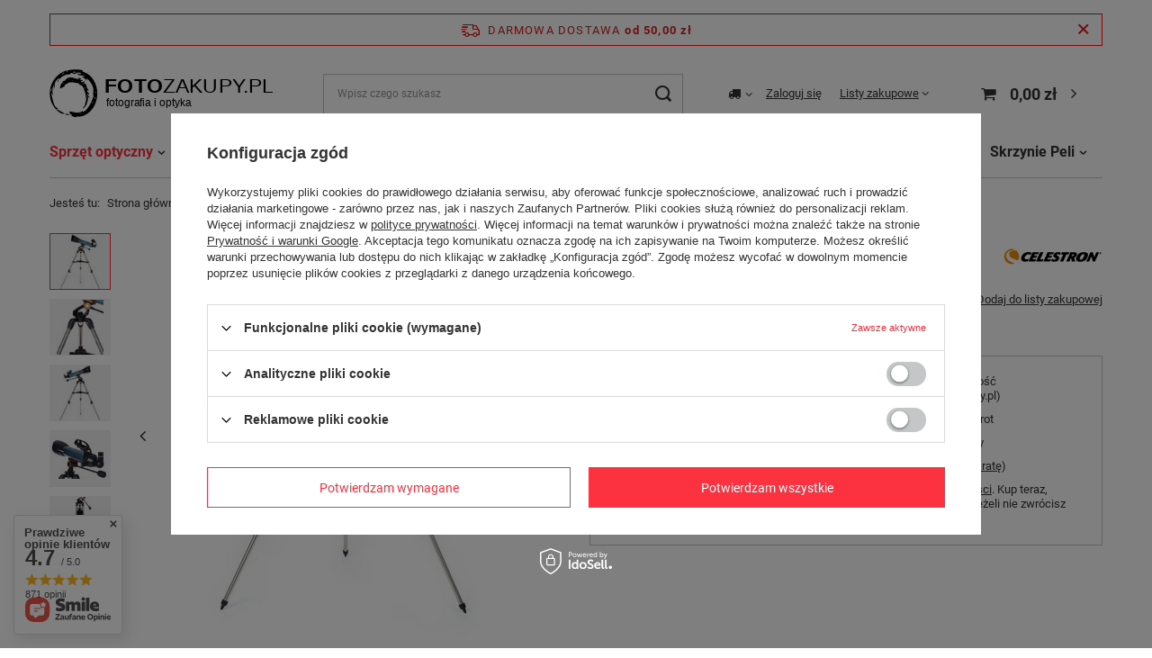

--- FILE ---
content_type: text/html; charset=utf-8
request_url: https://fotozakupy.pl/product-pol-41789-Teleskop-Celestron-Inspire-100-mm.html
body_size: 27481
content:
<!DOCTYPE html>
<html lang="pl" class="--freeShipping --vat --gross " ><head><meta name='viewport' content='user-scalable=no, initial-scale = 1.0, maximum-scale = 1.0, width=device-width, viewport-fit=cover'/> <link rel="preload" crossorigin="anonymous" as="font" href="/gfx/pol/fontello.woff?v=2"><meta http-equiv="Content-Type" content="text/html; charset=utf-8"><meta http-equiv="X-UA-Compatible" content="IE=edge"><title>Teleskop Celestron Inspire 100 mm - </title><meta name="keywords" content="Teleskop Celestron Inspire 100 mm, ,Sprzęt optyczny \ Teleskopy \ Według typu \ Refraktory Sprzęt optyczny \ Teleskopy \ Według Producenta \ Celestron,"><meta name="description" content="Teleskop Celestron Inspire 100 mm - "><link rel="icon" href="/gfx/pol/favicon.ico"><meta name="theme-color" content="#fc3240"><meta name="msapplication-navbutton-color" content="#fc3240"><meta name="apple-mobile-web-app-status-bar-style" content="#fc3240"><link rel="preload stylesheet" as="style" href="/gfx/pol/style.css.gzip?r=1644917321"><script>var app_shop={urls:{prefix:'data="/gfx/'.replace('data="', '')+'pol/',graphql:'/graphql/v1/'},vars:{priceType:'gross',priceTypeVat:true,productDeliveryTimeAndAvailabilityWithBasket:false,geoipCountryCode:'US',},txt:{priceTypeText:' brutto',},fn:{},fnrun:{},files:[],graphql:{}};const getCookieByName=(name)=>{const value=`; ${document.cookie}`;const parts = value.split(`; ${name}=`);if(parts.length === 2) return parts.pop().split(';').shift();return false;};if(getCookieByName('freeeshipping_clicked')){document.documentElement.classList.remove('--freeShipping');}if(getCookieByName('rabateCode_clicked')){document.documentElement.classList.remove('--rabateCode');}</script><meta name="robots" content="index,follow"><meta name="rating" content="general"><meta name="Author" content="FOTOZAKUPY.PL na bazie IdoSell (www.idosell.com/shop).">
<!-- Begin LoginOptions html -->

<style>
#client_new_social .service_item[data-name="service_Apple"]:before, 
#cookie_login_social_more .service_item[data-name="service_Apple"]:before,
.oscop_contact .oscop_login__service[data-service="Apple"]:before {
    display: block;
    height: 2.6rem;
    content: url('/gfx/standards/apple.svg?r=1743165583');
}
.oscop_contact .oscop_login__service[data-service="Apple"]:before {
    height: auto;
    transform: scale(0.8);
}
#client_new_social .service_item[data-name="service_Apple"]:has(img.service_icon):before,
#cookie_login_social_more .service_item[data-name="service_Apple"]:has(img.service_icon):before,
.oscop_contact .oscop_login__service[data-service="Apple"]:has(img.service_icon):before {
    display: none;
}
</style>

<!-- End LoginOptions html -->

<!-- Open Graph -->
<meta property="og:type" content="website"><meta property="og:url" content="https://fotozakupy.pl/product-pol-41789-Teleskop-Celestron-Inspire-100-mm.html
"><meta property="og:title" content="Teleskop Celestron Inspire 100 mm"><meta property="og:description" content="Teleskop soczewkowy o średnicy obiektywu 100mm i ogniskowej 660mm ."><meta property="og:site_name" content="FOTOZAKUPY.PL"><meta property="og:locale" content="pl_PL"><meta property="og:image" content="https://fotozakupy.pl/hpeciai/2873ade54a58e6dd17e43d3de4b60d3a/pol_pl_Teleskop-Celestron-Inspire-100-mm-41789_1.jpg"><meta property="og:image:width" content="300"><meta property="og:image:height" content="450"><link rel="manifest" href="https://fotozakupy.pl/data/include/pwa/1/manifest.json?t=3"><meta name="apple-mobile-web-app-capable" content="yes"><meta name="apple-mobile-web-app-status-bar-style" content="black"><meta name="apple-mobile-web-app-title" content="fotozakupy.pl"><link rel="apple-touch-icon" href="/data/include/pwa/1/icon-128.png"><link rel="apple-touch-startup-image" href="/data/include/pwa/1/logo-512.png" /><meta name="msapplication-TileImage" content="/data/include/pwa/1/icon-144.png"><meta name="msapplication-TileColor" content="#2F3BA2"><meta name="msapplication-starturl" content="/"><script type="application/javascript">var _adblock = true;</script><script async src="/data/include/advertising.js"></script><script type="application/javascript">var statusPWA = {
                online: {
                    txt: "Połączono z internetem",
                    bg: "#5fa341"
                },
                offline: {
                    txt: "Brak połączenia z internetem",
                    bg: "#eb5467"
                }
            }</script><script async type="application/javascript" src="/ajax/js/pwa_online_bar.js?v=1&r=6"></script><script >
window.dataLayer = window.dataLayer || [];
window.gtag = function gtag() {
dataLayer.push(arguments);
}
gtag('consent', 'default', {
'ad_storage': 'denied',
'analytics_storage': 'denied',
'ad_personalization': 'denied',
'ad_user_data': 'denied',
'wait_for_update': 500
});

gtag('set', 'ads_data_redaction', true);
</script><script id="iaiscript_1" data-requirements="W10=" data-ga4_sel="ga4script">
window.iaiscript_1 = `<${'script'}  class='google_consent_mode_update'>
gtag('consent', 'update', {
'ad_storage': 'denied',
'analytics_storage': 'denied',
'ad_personalization': 'denied',
'ad_user_data': 'denied'
});
</${'script'}>`;
</script>
<!-- End Open Graph -->

<link rel="canonical" href="https://fotozakupy.pl/product-pol-41789-Teleskop-Celestron-Inspire-100-mm.html" />

                <!-- Global site tag (gtag.js) -->
                <script  async src="https://www.googletagmanager.com/gtag/js?id=AW-698904055"></script>
                <script >
                    window.dataLayer = window.dataLayer || [];
                    window.gtag = function gtag(){dataLayer.push(arguments);}
                    gtag('js', new Date());
                    
                    gtag('config', 'AW-698904055', {"allow_enhanced_conversions":true});
gtag('config', 'G-G6SSLHELCS');

                </script>
                <link rel="stylesheet" type="text/css" href="/data/designs/10000_1/gfx/pol/custom.css.gzip?r=1674392640">                <script>
                if (window.ApplePaySession && window.ApplePaySession.canMakePayments()) {
                    var applePayAvailabilityExpires = new Date();
                    applePayAvailabilityExpires.setTime(applePayAvailabilityExpires.getTime() + 2592000000); //30 days
                    document.cookie = 'applePayAvailability=yes; expires=' + applePayAvailabilityExpires.toUTCString() + '; path=/;secure;'
                    var scriptAppleJs = document.createElement('script');
                    scriptAppleJs.src = "/ajax/js/apple.js?v=3";
                    if (document.readyState === "interactive" || document.readyState === "complete") {
                          document.body.append(scriptAppleJs);
                    } else {
                        document.addEventListener("DOMContentLoaded", () => {
                            document.body.append(scriptAppleJs);
                        });  
                    }
                } else {
                    document.cookie = 'applePayAvailability=no; path=/;secure;'
                }
                </script>
                <script>let paypalDate = new Date();
                    paypalDate.setTime(paypalDate.getTime() + 86400000);
                    document.cookie = 'payPalAvailability_PLN=-1; expires=' + paypalDate.getTime() + '; path=/; secure';
                </script><link rel="preload" as="image" href="/hpeciai/f6db0cc7823514b53eca1ac123c31ba4/pol_pm_Teleskop-Celestron-Inspire-100-mm-41789_1.jpg"><style>
								#main_banner1.skeleton .main_slider__item {
									padding-top: calc(450/1093* 100%);
								}
								#main_banner1 .main_slider__item > a.loading {
									min-height: 450px;
								}
							</style><style>
									#photos_slider[data-skeleton] .photos__link:before {
										padding-top: calc(450/300* 100%);
									}
									@media (min-width: 979px) {.photos__slider[data-skeleton] .photos__figure:not(.--nav):first-child .photos__link {
										max-height: 450px;
									}}
								</style></head><body><script>
					var script = document.createElement('script');
					script.src = app_shop.urls.prefix + 'envelope.js.gzip';

					document.getElementsByTagName('body')[0].insertBefore(script, document.getElementsByTagName('body')[0].firstChild);
				</script><div id="container" class="projector_page container max-width-1200"><header class=" commercial_banner"><script class="ajaxLoad">
                app_shop.vars.vat_registered = "true";
                app_shop.vars.currency_format = "###,##0.00";
                
                    app_shop.vars.currency_before_value = false;
                
                    app_shop.vars.currency_space = true;
                
                app_shop.vars.symbol = "zł";
                app_shop.vars.id= "PLN";
                app_shop.vars.baseurl = "http://fotozakupy.pl/";
                app_shop.vars.sslurl= "https://fotozakupy.pl/";
                app_shop.vars.curr_url= "%2Fproduct-pol-41789-Teleskop-Celestron-Inspire-100-mm.html";
                

                var currency_decimal_separator = ',';
                var currency_grouping_separator = ' ';

                
                    app_shop.vars.blacklist_extension = ["exe","com","swf","js","php"];
                
                    app_shop.vars.blacklist_mime = ["application/javascript","application/octet-stream","message/http","text/javascript","application/x-deb","application/x-javascript","application/x-shockwave-flash","application/x-msdownload"];
                
                    app_shop.urls.contact = "/contact-pol.html";
                </script><div id="viewType" style="display:none"></div><div id="freeShipping" class="freeShipping"><span class="freeShipping__info">Darmowa dostawa</span><strong class="freeShipping__val">
						od 
						50,00 zł</strong><a href="" class="freeShipping__close"></a></div><div id="logo" class="d-flex align-items-center"><a href="/" target="_self"><img src="/data/gfx/mask/pol/logo_1_big.svg" alt="Fotozakupy.pl - profesjonalny sklep foto" width="1024" height="215"></a></div><form action="https://fotozakupy.pl/search.php" method="get" id="menu_search" class="menu_search"><a href="#showSearchForm" class="menu_search__mobile"></a><div class="menu_search__block"><div class="menu_search__item --input"><input class="menu_search__input" type="text" name="text" autocomplete="off" placeholder="Wpisz czego szukasz"><button class="menu_search__submit" type="submit"></button></div><div class="menu_search__item --results search_result"></div></div></form><div id="menu_settings" class="align-items-center justify-content-center justify-content-lg-end"><div class="open_trigger"><span class="d-none d-md-inline-block flag_txt"><i class="icon-truck"></i></span><div class="menu_settings_wrapper d-md-none"><div class="menu_settings_inline"><div class="menu_settings_header">
										Język i waluta: 
									</div><div class="menu_settings_content"><span class="menu_settings_flag flag flag_pol"></span><strong class="menu_settings_value"><span class="menu_settings_language">pl</span><span> | </span><span class="menu_settings_currency">zł</span></strong></div></div><div class="menu_settings_inline"><div class="menu_settings_header">
										Dostawa do: 
									</div><div class="menu_settings_content"><strong class="menu_settings_value">Polska</strong></div></div></div><i class="icon-angle-down d-none d-md-inline-block"></i></div><form action="https://fotozakupy.pl/settings.php" method="post"><ul class="bg_alter"><li><div class="form-group"><label for="menu_settings_country">Dostawa do</label><div class="select-after"><select class="form-control" name="country" id="menu_settings_country"><option value="1143020016">Austria</option><option value="1143020022">Belgia</option><option value="1143020041">Czechy</option><option value="1143020042">Dania</option><option value="1143020051">Estonia</option><option value="1143020056">Finlandia</option><option value="1143020057">Francja</option><option value="1143020062">Grecja</option><option value="1143020075">Hiszpania</option><option value="1143020076">Holandia</option><option value="1143020083">Irlandia</option><option value="1143020116">Litwa</option><option value="1143020118">Łotwa</option><option value="1143020143">Niemcy</option><option selected value="1143020003">Polska</option><option value="1143020163">Portugalia</option><option value="1143020182">Słowacja</option><option value="1143020183">Słowenia</option><option value="1143020193">Szwecja</option><option value="1143020217">Węgry</option><option value="1143020220">Włochy</option></select></div></div></li><li class="buttons"><button class="btn --solid --large" type="submit">
										Zastosuj zmiany
									</button></li></ul></form><div id="menu_additional"><a class="account_link" href="https://fotozakupy.pl/login.php">Zaloguj się</a><div class="shopping_list_top" data-empty="true"><a href="https://fotozakupy.pl/pl/shoppinglist/" class="wishlist_link slt_link">Listy zakupowe</a><div class="slt_lists"><ul class="slt_lists__nav"><li class="slt_lists__nav_item" data-list_skeleton="true" data-list_id="true" data-shared="true"><a class="slt_lists__nav_link" data-list_href="true"><span class="slt_lists__nav_name" data-list_name="true"></span><span class="slt_lists__count" data-list_count="true">0</span></a></li></ul><span class="slt_lists__empty">Dodaj do nich produkty, które lubisz i chcesz kupić później.</span></div></div></div></div><div class="shopping_list_top_mobile d-none" data-empty="true"><a href="https://fotozakupy.pl/pl/shoppinglist/" class="sltm_link"></a></div><div class="sl_choose sl_dialog"><div class="sl_choose__wrapper sl_dialog__wrapper p-4 p-md-5"><div class="sl_choose__item --top sl_dialog_close mb-2"><strong class="sl_choose__label">Zapisz na liście zakupowej</strong></div><div class="sl_choose__item --lists" data-empty="true"><div class="sl_choose__list f-group --radio m-0 d-md-flex align-items-md-center justify-content-md-between" data-list_skeleton="true" data-list_id="true" data-shared="true"><input type="radio" name="add" class="sl_choose__input f-control" id="slChooseRadioSelect" data-list_position="true"><label for="slChooseRadioSelect" class="sl_choose__group_label f-label py-4" data-list_position="true"><span class="sl_choose__sub d-flex align-items-center"><span class="sl_choose__name" data-list_name="true"></span><span class="sl_choose__count" data-list_count="true">0</span></span></label><button type="button" class="sl_choose__button --desktop btn --solid">Zapisz</button></div></div><div class="sl_choose__item --create sl_create mt-4"><a href="#new" class="sl_create__link  align-items-center">Stwórz nową listę zakupową</a><form class="sl_create__form align-items-center"><div class="sl_create__group f-group --small mb-0"><input type="text" class="sl_create__input f-control" required="required"><label class="sl_create__label f-label">Nazwa nowej listy</label></div><button type="submit" class="sl_create__button btn --solid ml-2 ml-md-3">Utwórz listę</button></form></div><div class="sl_choose__item --mobile mt-4 d-flex justify-content-center d-md-none"><button class="sl_choose__button --mobile btn --solid --large">Zapisz</button></div></div></div><div id="menu_basket" class="topBasket"><a class="topBasket__sub" href="/basketedit.php"><span class="badge badge-info"></span><strong class="topBasket__price">0,00 zł</strong></a><div class="topBasket__details --products" style="display: none;"><div class="topBasket__block --labels"><label class="topBasket__item --name">Produkt</label><label class="topBasket__item --sum">Ilość</label><label class="topBasket__item --prices">Cena</label></div><div class="topBasket__block --products"></div></div><div class="topBasket__details --shipping" style="display: none;"><span class="topBasket__name">Koszt dostawy od</span><span id="shipppingCost"></span></div></div><nav id="menu_categories" class="wide"><button type="button" class="navbar-toggler"><i class="icon-reorder"></i></button><div class="navbar-collapse" id="menu_navbar"><ul class="navbar-nav mx-md-n2"><li class="nav-item active"><a  href="/pol_n_Sprzet-optyczny-151.html" target="_self" title="Sprzęt optyczny" class="nav-link active" >Sprzęt optyczny</a><ul class="navbar-subnav"><li class="nav-item"><a class="nav-link" href="/pol_m_Sprzet-optyczny_Lornetki-156.html" target="_self">Lornetki</a><ul class="navbar-subsubnav"><li class="nav-item"><a class="nav-link" href="/pol_m_Sprzet-optyczny_Lornetki_nocne-mysliwskie-280.html" target="_self">nocne - myśliwskie</a></li><li class="nav-item"><a class="nav-link" href="/pol_m_Sprzet-optyczny_Lornetki_ornitologiczne-dzienne-281.html" target="_self">ornitologiczne - dzienne</a></li><li class="nav-item"><a class="nav-link" href="/pol_m_Sprzet-optyczny_Lornetki_uniwersalne-298.html" target="_self">uniwersalne</a></li><li class="nav-item"><a class="nav-link" href="/pol_m_Sprzet-optyczny_Lornetki_teatralne-283.html" target="_self">teatralne</a></li><li class="nav-item"><a class="nav-link" href="/pol_m_Sprzet-optyczny_Lornetki_kompaktowe-299.html" target="_self">kompaktowe</a></li><li class="nav-item"><a class="nav-link" href="/pol_m_Sprzet-optyczny_Lornetki_zeglarskie-282.html" target="_self">żeglarskie</a></li><li class="nav-item"><a class="nav-link" href="/pol_m_Sprzet-optyczny_Lornetki_astronomiczne-300.html" target="_self">astronomiczne</a></li><li class="nav-item"><a class="nav-link" href="/pol_m_Sprzet-optyczny_Lornetki_akcesoria-lornetek-169.html" target="_self">akcesoria lornetek</a></li></ul></li><li class="nav-item active"><a class="nav-link active" href="/pol_m_Sprzet-optyczny_Teleskopy-160.html" target="_self">Teleskopy</a><ul class="navbar-subsubnav"><li class="nav-item active"><a class="nav-link active" href="/pol_m_Sprzet-optyczny_Teleskopy_Wedlug-typu-673.html" target="_self">Według typu</a></li><li class="nav-item"><a class="nav-link" href="/pol_m_Sprzet-optyczny_Teleskopy_Wedlug-Zaawansowania-674.html" target="_self">Według Zaawansowania</a></li><li class="nav-item"><a class="nav-link" href="/pol_m_Sprzet-optyczny_Teleskopy_Akcesoria-teleskopow-297.html" target="_self">Akcesoria teleskopów</a></li></ul></li><li class="nav-item"><a class="nav-link" href="/pol_m_Sprzet-optyczny_Dalmierze-163.html" target="_self">Dalmierze</a><ul class="navbar-subsubnav"><li class="nav-item"><a class="nav-link" href="/pol_m_Sprzet-optyczny_Dalmierze_Dalmierze-408.html" target="_self">Dalmierze</a></li></ul></li><li class="nav-item"><a class="nav-link" href="/pol_m_Sprzet-optyczny_Monokulary-166.html" target="_self">Monokulary</a><ul class="navbar-subsubnav"><li class="nav-item"><a class="nav-link" href="/pol_m_Sprzet-optyczny_Monokulary_Vortex-404.html" target="_self">Vortex</a></li></ul></li></ul></li><li class="nav-item"><a  href="/pol_m_Lunety-obserwacyjne-157.html" target="_self" title="Lunety obserwacyjne" class="nav-link" >Lunety obserwacyjne</a><ul class="navbar-subnav"><li class="nav-item empty"><a class="nav-link" href="/pol_m_Lunety-obserwacyjne_Celestron-284.html" target="_self">Celestron</a></li><li class="nav-item empty"><a class="nav-link" href="/pol_m_Lunety-obserwacyjne_Delta-Optical-286.html" target="_self">Delta Optical</a></li><li class="nav-item empty"><a class="nav-link" href="/pol_m_Lunety-obserwacyjne_Leupold-653.html" target="_self">Leupold</a></li><li class="nav-item empty"><a class="nav-link" href="/pol_m_Lunety-obserwacyjne_Vortex-289.html" target="_self">Vortex</a></li><li class="nav-item empty"><a class="nav-link" href="/pol_m_Lunety-obserwacyjne_akcesoria-417.html" target="_self">akcesoria</a></li></ul></li><li class="nav-item"><a  href="/pol_m_Mikroskopy-159.html" target="_self" title="Mikroskopy" class="nav-link" >Mikroskopy</a><ul class="navbar-subnav"><li class="nav-item empty"><a class="nav-link" href="/pol_m_Mikroskopy_biologiczne-303.html" target="_self">biologiczne</a></li><li class="nav-item empty"><a class="nav-link" href="/pol_m_Mikroskopy_metalograficzne-521.html" target="_self">metalograficzne</a></li><li class="nav-item empty"><a class="nav-link" href="/pol_m_Mikroskopy_stereoskopowe-302.html" target="_self">stereoskopowe</a></li><li class="nav-item empty"><a class="nav-link" href="/pol_m_Mikroskopy_cyfrowe-304.html" target="_self">cyfrowe</a></li><li class="nav-item"><a class="nav-link" href="/pol_m_Mikroskopy_Akcesoria-mikroskopow-167.html" target="_self">Akcesoria mikroskopów</a><ul class="navbar-subsubnav"><li class="nav-item"><a class="nav-link" href="/pol_m_Mikroskopy_Akcesoria-mikroskopow_kamery-mikroskopowe-218.html" target="_self">kamery mikroskopowe</a></li><li class="nav-item"><a class="nav-link" href="/pol_m_Mikroskopy_Akcesoria-mikroskopow_obiektywy-mikroskopow-214.html" target="_self">obiektywy mikroskopów</a></li><li class="nav-item"><a class="nav-link" href="/pol_m_Mikroskopy_Akcesoria-mikroskopow_okulary-mikroskopow-215.html" target="_self">okulary mikroskopów</a></li><li class="nav-item"><a class="nav-link" href="/pol_m_Mikroskopy_Akcesoria-mikroskopow_oswietlacze-217.html" target="_self">oświetlacze</a></li><li class="nav-item"><a class="nav-link" href="/pol_m_Mikroskopy_Akcesoria-mikroskopow_preparaty-216.html" target="_self">preparaty</a></li><li class="nav-item"><a class="nav-link" href="/pol_m_Mikroskopy_Akcesoria-mikroskopow_pozostale-akcesoria-mikroskopow-219.html" target="_self">pozostałe akcesoria mikroskopów</a></li></ul></li></ul></li><li class="nav-item"><a  href="/pol_m_Noktowizory-161.html" target="_self" title="Noktowizory" class="nav-link" >Noktowizory</a><ul class="navbar-subnav"><li class="nav-item empty"><a class="nav-link" href="/pol_m_Noktowizory_monokulary-311.html" target="_self">monokulary</a></li><li class="nav-item empty"><a class="nav-link" href="/pol_m_Noktowizory_celownicze-312.html" target="_self">celownicze</a></li><li class="nav-item empty"><a class="nav-link" href="/pol_m_Noktowizory_nasadki-noktowizyjne-313.html" target="_self">nasadki noktowizyjne</a></li><li class="nav-item empty"><a class="nav-link" href="/pol_m_Noktowizory_adaptery-i-akumulatory-416.html" target="_self">adaptery i akumulatory</a></li></ul></li><li class="nav-item"><a  href="/pol_m_Termowizja-705.html" target="_self" title="Termowizja" class="nav-link" >Termowizja</a><ul class="navbar-subnav"><li class="nav-item empty"><a class="nav-link" href="/pol_m_Termowizja_Hikvision-658.html" target="_self">Hikvision</a></li><li class="nav-item empty"><a class="nav-link" href="/pol_m_Termowizja_Pulsar-403.html" target="_self">Pulsar</a></li><li class="nav-item empty"><a class="nav-link" href="/pol_m_Termowizja_akcesoria-702.html" target="_self">akcesoria</a></li></ul></li><li class="nav-item"><a  href="/pol_m_Lunety-celownicze-164.html" target="_self" title="Lunety celownicze" class="nav-link" >Lunety celownicze</a><ul class="navbar-subnav"><li class="nav-item empty"><a class="nav-link" href="/pol_m_Lunety-celownicze_Delta-Optical-306.html" target="_self">Delta Optical</a></li><li class="nav-item empty"><a class="nav-link" href="/pol_m_Lunety-celownicze_Vortex-309.html" target="_self">Vortex</a></li></ul></li><li class="nav-item"><a  href="/pol_n_Studio-153.html" target="_self" title="Studio" class="nav-link" >Studio</a><ul class="navbar-subnav"><li class="nav-item"><a class="nav-link" href="/pol_m_Studio_Lampy-studyjne-180.html" target="_self">Lampy studyjne</a><ul class="navbar-subsubnav"><li class="nav-item"><a class="nav-link" href="/pol_m_Studio_Lampy-studyjne_lampy-blyskowe-409.html" target="_self">lampy błyskowe</a></li><li class="nav-item"><a class="nav-link" href="/pol_m_Studio_Lampy-studyjne_zestawy-lamp-411.html" target="_self">zestawy lamp</a></li></ul></li><li class="nav-item"><a class="nav-link" href="/pol_m_Studio_Lampy-swiatla-ciaglego-695.html" target="_self">Lampy światła ciągłego</a><ul class="navbar-subsubnav"><li class="nav-item"><a class="nav-link" href="/pol_m_Studio_Lampy-swiatla-ciaglego_lampy-studyjne-LED-547.html" target="_self">lampy studyjne LED</a></li><li class="nav-item"><a class="nav-link" href="/pol_m_Studio_Lampy-swiatla-ciaglego_lampy-panelowe-LED-410.html" target="_self">lampy panelowe LED</a></li><li class="nav-item"><a class="nav-link" href="/pol_m_Studio_Lampy-swiatla-ciaglego_akcesoria-do-lamp-546.html" target="_self">akcesoria do lamp</a></li><li class="nav-item"><a class="nav-link" href="/pol_m_Studio_Lampy-swiatla-ciaglego_tuby-LED-686.html" target="_self">tuby LED</a></li><li class="nav-item"><a class="nav-link" href="/pol_m_Studio_Lampy-swiatla-ciaglego_akcesoria-tuby-LED-688.html" target="_self">akcesoria tuby LED</a></li><li class="nav-item"><a class="nav-link" href="/pol_m_Studio_Lampy-swiatla-ciaglego_lampy-pierscieniowe-LED-696.html" target="_self">lampy pierścieniowe LED</a></li><li class="nav-item"><a class="nav-link" href="/pol_m_Studio_Lampy-swiatla-ciaglego_swietlowki-i-zarowki-694.html" target="_self">świetlówki i żarówki</a></li></ul></li><li class="nav-item"><a class="nav-link" href="/pol_m_Studio_Akcesoria-lamp-studyjnych-182.html" target="_self">Akcesoria lamp studyjnych</a><ul class="navbar-subsubnav"><li class="nav-item"><a class="nav-link" href="/pol_m_Studio_Akcesoria-lamp-studyjnych_czasze-i-akcesoria-581.html" target="_self">czasze i akcesoria</a></li><li class="nav-item"><a class="nav-link" href="/pol_m_Studio_Akcesoria-lamp-studyjnych_panele-i-blendy-584.html" target="_self">panele i blendy</a></li><li class="nav-item"><a class="nav-link" href="/pol_m_Studio_Akcesoria-lamp-studyjnych_parasolki-261.html" target="_self">parasolki</a></li><li class="nav-item"><a class="nav-link" href="/pol_n_Studio_Akcesoria-lamp-studyjnych_softboxy-i-akcesoria-258.html" target="_self">softboxy i akcesoria</a></li><li class="nav-item"><a class="nav-link" href="/pol_m_Studio_Akcesoria-lamp-studyjnych_torby-na-sprzet-studyjny-264.html" target="_self">torby na sprzęt studyjny</a></li><li class="nav-item"><a class="nav-link" href="/pol_m_Studio_Akcesoria-lamp-studyjnych_zarowki-i-palniki-260.html" target="_self">żarówki i palniki</a></li><li class="nav-item"><a class="nav-link" href="/pol_m_Studio_Akcesoria-lamp-studyjnych_zasilanie-683.html" target="_self">zasilanie</a></li></ul></li><li class="nav-item"><a class="nav-link" href="/pol_m_Studio_Fotografia-bezcieniowa-183.html" target="_self">Fotografia bezcieniowa</a><ul class="navbar-subsubnav"><li class="nav-item"><a class="nav-link" href="/pol_m_Studio_Fotografia-bezcieniowa_namioty-bezcieniowe-270.html" target="_self">namioty bezcieniowe</a></li><li class="nav-item"><a class="nav-link" href="/pol_m_Studio_Fotografia-bezcieniowa_stoly-bezcieniowe-269.html" target="_self">stoły bezcieniowe</a></li><li class="nav-item"><a class="nav-link" href="/pol_m_Studio_Fotografia-bezcieniowa_zestawy-bezcieniowe-271.html" target="_self">zestawy bezcieniowe</a></li></ul></li><li class="nav-item"><a class="nav-link" href="/pol_m_Studio_Generatory-i-zasilacze-181.html" target="_self">Generatory i zasilacze</a><ul class="navbar-subsubnav"><li class="nav-item"><a class="nav-link" href="/pol_m_Studio_Generatory-i-zasilacze_generatory-blysku-412.html" target="_self">generatory błysku</a></li><li class="nav-item"><a class="nav-link" href="/pol_m_Studio_Generatory-i-zasilacze_zasilacze-akumulatorowe-413.html" target="_self">zasilacze akumulatorowe</a></li><li class="nav-item"><a class="nav-link" href="/pol_m_Studio_Generatory-i-zasilacze_ladowarki-414.html" target="_self">ładowarki</a></li><li class="nav-item"><a class="nav-link" href="/pol_m_Studio_Generatory-i-zasilacze_akumulatory-415.html" target="_self">akumulatory</a></li></ul></li><li class="nav-item"><a class="nav-link" href="/pol_m_Studio_Statywy-studyjne-i-akcesoria-265.html" target="_self">Statywy studyjne i akcesoria</a><ul class="navbar-subsubnav"><li class="nav-item"><a class="nav-link" href="/pol_m_Studio_Statywy-studyjne-i-akcesoria_Statywy-podlogowe-pieski-591.html" target="_self">Statywy podłogowe (pieski)</a></li><li class="nav-item"><a class="nav-link" href="/pol_m_Studio_Statywy-studyjne-i-akcesoria_Statywy-studyjne-592.html" target="_self">Statywy studyjne</a></li><li class="nav-item"><a class="nav-link" href="/pol_m_Studio_Statywy-studyjne-i-akcesoria_Statywy-typu-boom-593.html" target="_self">Statywy typu boom</a></li><li class="nav-item"><a class="nav-link" href="/pol_m_Studio_Statywy-studyjne-i-akcesoria_kolka-i-wozki-266.html" target="_self">kółka i wózki</a></li><li class="nav-item"><a class="nav-link" href="/pol_m_Studio_Statywy-studyjne-i-akcesoria_uchwyty-596.html" target="_self">uchwyty</a></li></ul></li><li class="nav-item"><a class="nav-link" href="/pol_m_Studio_Tla-i-systemy-zawieszen-184.html" target="_self">Tła i systemy zawieszeń</a><ul class="navbar-subsubnav"><li class="nav-item"><a class="nav-link" href="/pol_m_Studio_Tla-i-systemy-zawieszen_Tla-fotograficzne-273.html" target="_self">Tła fotograficzne</a></li><li class="nav-item"><a class="nav-link" href="/pol_m_Studio_Tla-i-systemy-zawieszen_Zawieszenia-tel-274.html" target="_self">Zawieszenia teł</a></li></ul></li><li class="nav-item"><a class="nav-link" href="/pol_m_Studio_Wyzwalanie-i-sterowanie-179.html" target="_self">Wyzwalanie i sterowanie</a><ul class="navbar-subsubnav"><li class="nav-item"><a class="nav-link" href="/pol_m_Studio_Wyzwalanie-i-sterowanie_Wyzwalacze-699.html" target="_self">Wyzwalacze</a></li></ul></li></ul></li><li class="nav-item"><a  href="/pol_n_Fotografia-152.html" target="_self" title="Fotografia" class="nav-link" >Fotografia</a><ul class="navbar-subnav"><li class="nav-item"><a class="nav-link" href="/pol_m_Fotografia_Akcesoria-do-aparatow-618.html" target="_self">Akcesoria do aparatów</a><ul class="navbar-subsubnav"><li class="nav-item"><a class="nav-link" href="/pol_m_Fotografia_Akcesoria-do-aparatow_Piloty-i-wezyki-245.html" target="_self">Piloty i wężyki</a></li></ul></li><li class="nav-item"><a class="nav-link" href="/pol_m_Fotografia_Lampy-blyskowe-176.html" target="_self">Lampy błyskowe</a><ul class="navbar-subsubnav"><li class="nav-item"><a class="nav-link" href="/pol_m_Fotografia_Lampy-blyskowe_Lampy-pierscieniowe-603.html" target="_self">Lampy pierścieniowe</a></li><li class="nav-item"><a class="nav-link" href="/pol_m_Fotografia_Lampy-blyskowe_Lampy-reporterskie-604.html" target="_self">Lampy reporterskie</a></li></ul></li><li class="nav-item"><a class="nav-link" href="/pol_m_Fotografia_Akcesoria-do-lamp-blyskowych-616.html" target="_self">Akcesoria do lamp błyskowych</a><ul class="navbar-subsubnav"><li class="nav-item"><a class="nav-link" href="/pol_m_Fotografia_Akcesoria-do-lamp-blyskowych_Dyfuzory-softboxy-i-gridy-605.html" target="_self">Dyfuzory, softboxy i gridy</a></li><li class="nav-item"><a class="nav-link" href="/pol_m_Fotografia_Akcesoria-do-lamp-blyskowych_Filtry-608.html" target="_self">Filtry</a></li><li class="nav-item"><a class="nav-link" href="/pol_m_Fotografia_Akcesoria-do-lamp-blyskowych_Przewody-TTL-i-kable-606.html" target="_self">Przewody TTL  i kable</a></li><li class="nav-item"><a class="nav-link" href="/pol_m_Fotografia_Akcesoria-do-lamp-blyskowych_Uchwyty-i-montaze-252.html" target="_self">Uchwyty i montaże</a></li><li class="nav-item"><a class="nav-link" href="/pol_m_Fotografia_Akcesoria-do-lamp-blyskowych_Wyzwalacze-610.html" target="_self">Wyzwalacze</a></li><li class="nav-item"><a class="nav-link" href="/pol_m_Fotografia_Akcesoria-do-lamp-blyskowych_Zasilanie-607.html" target="_self">Zasilanie</a></li></ul></li><li class="nav-item"><a class="nav-link" href="/pol_m_Fotografia_Karty-pamieci-177.html" target="_self">Karty pamięci</a><ul class="navbar-subsubnav"><li class="nav-item"><a class="nav-link" href="/pol_m_Fotografia_Karty-pamieci_microSD-363.html" target="_self">microSD</a></li></ul></li><li class="nav-item"><a class="nav-link" href="/pol_m_Fotografia_Statywy-i-glowice-171.html" target="_self">Statywy i głowice</a><ul class="navbar-subsubnav"><li class="nav-item"><a class="nav-link" href="/pol_m_Fotografia_Statywy-i-glowice_statywy-do-filmowania-554.html" target="_self">statywy do filmowania</a></li><li class="nav-item"><a class="nav-link" href="/pol_m_Fotografia_Statywy-i-glowice_statywy-224.html" target="_self">statywy</a></li><li class="nav-item"><a class="nav-link" href="/pol_m_Fotografia_Statywy-i-glowice_statywy-mini-364.html" target="_self">statywy mini</a></li><li class="nav-item"><a class="nav-link" href="/pol_m_Fotografia_Statywy-i-glowice_glowice-225.html" target="_self">głowice</a></li><li class="nav-item"><a class="nav-link" href="##">--- akcesoria statywów ----</a></li><li class="nav-item"><a class="nav-link" href="/pol_m_Fotografia_Statywy-i-glowice_szybkozlaczki-365.html" target="_self">szybkozłączki</a></li><li class="nav-item"><a class="nav-link" href="/pol_m_Fotografia_Statywy-i-glowice_akcesoria-statywow-227.html" target="_self">akcesoria statywów</a></li></ul></li><li class="nav-item"><a class="nav-link" href="/pol_m_Fotografia_Zasilanie-172.html" target="_self">Zasilanie</a><ul class="navbar-subsubnav"><li class="nav-item"><a class="nav-link" href="/pol_m_Fotografia_Zasilanie_akumulatory-dedykowane-228.html" target="_self">akumulatory dedykowane</a></li><li class="nav-item"><a class="nav-link" href="/pol_m_Fotografia_Zasilanie_ladowarki-229.html" target="_self">ładowarki</a></li><li class="nav-item"><a class="nav-link" href="/pol_m_Fotografia_Zasilanie_zasilacze-230.html" target="_self">zasilacze</a></li></ul></li></ul></li><li class="nav-item"><a  href="https://fotozakupy.pl/firm-pol-1308137427-Skrzynie-transportowe-Peli.html" target="_self" title="Skrzynie Peli" class="nav-link noevent" >Skrzynie Peli</a><ul class="navbar-subnav"><li class="nav-item empty"><a class="nav-link" href="/pol_m_Skrzynie-Peli_skrzynie-walizki-239.html" target="_self">skrzynie, walizki</a></li><li class="nav-item empty"><a class="nav-link" href="/pol_m_Skrzynie-Peli_skrzynie-akcesoria-240.html" target="_self">skrzynie akcesoria</a></li></ul></li></ul></div></nav><div id="breadcrumbs" class="breadcrumbs"><div class="back_button"><button id="back_button"><i class="icon-angle-left"></i> Wstecz</button></div><div class="list_wrapper"><ol><li><span>Jesteś tu:  </span></li><li class="bc-main"><span><a href="/">Strona główna</a></span></li><li class="category bc-item-1 --more"><a class="category" href="/pol_n_Sprzet-optyczny-151.html">Sprzęt optyczny</a><ul class="breadcrumbs__sub"><li class="breadcrumbs__item"><a class="breadcrumbs__link --link" href="/pol_m_Sprzet-optyczny_Lornetki-156.html">Lornetki</a></li><li class="breadcrumbs__item"><a class="breadcrumbs__link --link" href="/pol_m_Sprzet-optyczny_Teleskopy-160.html">Teleskopy</a></li><li class="breadcrumbs__item"><a class="breadcrumbs__link --link" href="/pol_m_Sprzet-optyczny_Dalmierze-163.html">Dalmierze</a></li><li class="breadcrumbs__item"><a class="breadcrumbs__link --link" href="/pol_m_Sprzet-optyczny_Monokulary-166.html">Monokulary</a></li></ul></li><li class="category bc-item-2 --more"><a class="category" href="/pol_m_Sprzet-optyczny_Teleskopy-160.html">Teleskopy</a><ul class="breadcrumbs__sub"><li class="breadcrumbs__item"><a class="breadcrumbs__link --link" href="/pol_m_Sprzet-optyczny_Teleskopy_Wedlug-typu-673.html">Według typu</a></li><li class="breadcrumbs__item"><a class="breadcrumbs__link --link" href="/pol_m_Sprzet-optyczny_Teleskopy_Wedlug-Zaawansowania-674.html">Według Zaawansowania</a></li><li class="breadcrumbs__item"><a class="breadcrumbs__link --link" href="/pol_m_Sprzet-optyczny_Teleskopy_Akcesoria-teleskopow-297.html">Akcesoria teleskopów</a></li></ul></li><li class="category bc-item-3 --more"><a class="category" href="/pol_m_Sprzet-optyczny_Teleskopy_Wedlug-typu-673.html">Według typu</a><ul class="breadcrumbs__sub"><li class="breadcrumbs__item"><a class="breadcrumbs__link --link" href="/pol_m_Sprzet-optyczny_Teleskopy_Wedlug-typu_Newtona-reflektory-294.html">Newtona (reflektory)</a></li><li class="breadcrumbs__item"><a class="breadcrumbs__link --link" href="/pol_m_Sprzet-optyczny_Teleskopy_Wedlug-typu_Refraktory-292.html">Refraktory</a></li><li class="breadcrumbs__item"><a class="breadcrumbs__link --link" href="/pol_m_Sprzet-optyczny_Teleskopy_Wedlug-typu_Maksutowa-293.html">Maksutowa</a></li><li class="breadcrumbs__item"><a class="breadcrumbs__link --link" href="/pol_m_Sprzet-optyczny_Teleskopy_Wedlug-typu_Schmidta-296.html">Schmidta</a></li><li class="breadcrumbs__item"><a class="breadcrumbs__link --link" href="/pol_m_Sprzet-optyczny_Teleskopy_Wedlug-typu_Tuby-optyczne-680.html">Tuby optyczne</a></li></ul></li><li class="category bc-item-4 bc-active"><a class="category" href="/pol_m_Sprzet-optyczny_Teleskopy_Wedlug-typu_Refraktory-292.html">Refraktory</a></li><li class="bc-active bc-product-name"><span>Teleskop Celestron Inspire 100 mm</span></li></ol></div></div></header><div id="layout" class="row clearfix"><aside class="col-3"><section class="shopping_list_menu"><div class="shopping_list_menu__block --lists slm_lists" data-empty="true"><span class="slm_lists__label">Listy zakupowe</span><ul class="slm_lists__nav"><li class="slm_lists__nav_item" data-list_skeleton="true" data-list_id="true" data-shared="true"><a class="slm_lists__nav_link" data-list_href="true"><span class="slm_lists__nav_name" data-list_name="true"></span><span class="slm_lists__count" data-list_count="true">0</span></a></li><li class="slm_lists__nav_header"><span class="slm_lists__label">Listy zakupowe</span></li></ul><a href="#manage" class="slm_lists__manage d-none align-items-center d-md-flex">Zarządzaj listami</a></div><div class="shopping_list_menu__block --bought slm_bought"><a class="slm_bought__link d-flex" href="https://fotozakupy.pl/products-bought.php">
						Lista dotychczas zamówionych produktów
					</a></div><div class="shopping_list_menu__block --info slm_info"><strong class="slm_info__label d-block mb-3">Jak działa lista zakupowa?</strong><ul class="slm_info__list"><li class="slm_info__list_item d-flex mb-3">
							Po zalogowaniu możesz umieścić i przechowywać na liście zakupowej dowolną liczbę produktów nieskończenie długo.
						</li><li class="slm_info__list_item d-flex mb-3">
							Dodanie produktu do listy zakupowej nie oznacza automatycznie jego rezerwacji.
						</li><li class="slm_info__list_item d-flex mb-3">
							Dla niezalogowanych klientów lista zakupowa przechowywana jest do momentu wygaśnięcia sesji (około 24h).
						</li></ul></div></section><div id="mobileCategories" class="mobileCategories"><div class="mobileCategories__item --menu"><a class="mobileCategories__link --active" href="#" data-ids="#menu_search,.shopping_list_menu,#menu_search,#menu_navbar,#menu_navbar3, #menu_blog">
                            Menu
                        </a></div><div class="mobileCategories__item --account"><a class="mobileCategories__link" href="#" data-ids="#menu_contact,#login_menu_block">
                            Konto
                        </a></div><div class="mobileCategories__item --settings"><a class="mobileCategories__link" href="#" data-ids="#menu_settings">
                                Ustawienia
                            </a></div></div><div class="setMobileGrid" data-item="#menu_navbar"></div><div class="setMobileGrid" data-item="#menu_navbar3" data-ismenu1="true"></div><div class="setMobileGrid" data-item="#menu_blog"></div><div class="login_menu_block d-lg-none" id="login_menu_block"><a class="sign_in_link" href="/login.php" title=""><i class="icon-user"></i><span>Zaloguj się</span></a><a class="registration_link" href="/client-new.php?register" title=""><i class="icon-lock"></i><span>Zarejestruj się</span></a><a class="order_status_link" href="/order-open.php" title=""><i class="icon-globe"></i><span>Sprawdź status zamówienia</span></a></div><div class="setMobileGrid" data-item="#menu_contact"></div><div class="setMobileGrid" data-item="#menu_settings"></div></aside><div id="content" class="col-12"><section id="projector_photos" class="photos d-flex align-items-start mb-4" data-nav="true"><div id="photos_nav" class="photos__nav d-none d-md-flex flex-md-column" data-more-slides="2"><figure class="photos__figure --nav"><a class="photos__link --nav" href="/hpeciai/2873ade54a58e6dd17e43d3de4b60d3a/pol_pl_Teleskop-Celestron-Inspire-100-mm-41789_1.jpg" data-slick-index="0" data-width="67" data-height="100"><img class="photos__photo b-lazy --nav" alt="Teleskop Celestron Inspire 100 mm" data-src="/hpeciai/952f02fa9a72f592d30a7c51a91bdd5c/pol_ps_Teleskop-Celestron-Inspire-100-mm-41789_1.jpg"></a></figure><figure class="photos__figure --nav"><a class="photos__link --nav" href="/hpeciai/af9265d38936c6c7ec3cda4dd051b526/pol_pl_Teleskop-Celestron-Inspire-100-mm-41789_2.jpg" data-slick-index="1" data-width="67" data-height="100"><img class="photos__photo b-lazy --nav" alt="Teleskop Celestron Inspire 100 mm" data-src="/hpeciai/51e675b902c96d98c557cd8ce55b59b8/pol_ps_Teleskop-Celestron-Inspire-100-mm-41789_2.jpg"></a></figure><figure class="photos__figure --nav"><a class="photos__link --nav" href="/hpeciai/a11bf611f161d75ca6d477fbdba0ce32/pol_pl_Teleskop-Celestron-Inspire-100-mm-41789_3.jpg" data-slick-index="2" data-width="67" data-height="100"><img class="photos__photo b-lazy --nav" alt="Teleskop Celestron Inspire 100 mm" data-src="/hpeciai/47775bfa0827bbb9f970feac5567f1f0/pol_ps_Teleskop-Celestron-Inspire-100-mm-41789_3.jpg"></a></figure><figure class="photos__figure --nav"><a class="photos__link --nav" href="/hpeciai/ac925e809cb06ffe8f30f6e341e3cb74/pol_pl_Teleskop-Celestron-Inspire-100-mm-41789_4.jpg" data-slick-index="3" data-width="100" data-height="67"><img class="photos__photo b-lazy --nav" alt="Teleskop Celestron Inspire 100 mm" data-src="/hpeciai/5a5f8439888536f09762d9ca180ba8f4/pol_ps_Teleskop-Celestron-Inspire-100-mm-41789_4.jpg"></a></figure><figure class="photos__figure --nav"><a class="photos__link --nav" href="/hpeciai/0e5299f11f0ad1be5fee46c60f48200e/pol_pl_Teleskop-Celestron-Inspire-100-mm-41789_5.jpg" data-slick-index="4" data-width="67" data-height="100"><img class="photos__photo b-lazy --nav" alt="Teleskop Celestron Inspire 100 mm" data-src="/hpeciai/64df20132e0175f02205cc11cb306808/pol_ps_Teleskop-Celestron-Inspire-100-mm-41789_5.jpg"></a></figure><figure class="photos__figure --nav --more"><a class="photos__link --nav --more" data-more="2" data-slick-index="5" href="/hpeciai/a73db67acf8d6ff12e143957fb67c182/pol_pl_Teleskop-Celestron-Inspire-100-mm-41789_6.jpg"><span class="photos__more_top">+<span class="photos__more_count">2</span></span><span class="photos__more_bottom">więcej</span></a></figure></div><div id="photos_slider" class="photos__slider" data-skeleton="true" data-nav="true"><div class="photos___slider_wrapper"><figure class="photos__figure"><a class="photos__link" href="/hpeciai/2873ade54a58e6dd17e43d3de4b60d3a/pol_pl_Teleskop-Celestron-Inspire-100-mm-41789_1.jpg" data-width="400" data-height="600"><img class="photos__photo" alt="Teleskop Celestron Inspire 100 mm" src="/hpeciai/f6db0cc7823514b53eca1ac123c31ba4/pol_pm_Teleskop-Celestron-Inspire-100-mm-41789_1.jpg"></a></figure><figure class="photos__figure"><a class="photos__link" href="/hpeciai/af9265d38936c6c7ec3cda4dd051b526/pol_pl_Teleskop-Celestron-Inspire-100-mm-41789_2.jpg" data-width="400" data-height="600"><img class="photos__photo slick-loading" alt="Teleskop Celestron Inspire 100 mm" data-lazy="/hpeciai/981cfcd679c031b3c1bea6e4414f7418/pol_pm_Teleskop-Celestron-Inspire-100-mm-41789_2.jpg"></a></figure><figure class="photos__figure"><a class="photos__link" href="/hpeciai/a11bf611f161d75ca6d477fbdba0ce32/pol_pl_Teleskop-Celestron-Inspire-100-mm-41789_3.jpg" data-width="400" data-height="600"><img class="photos__photo slick-loading" alt="Teleskop Celestron Inspire 100 mm" data-lazy="/hpeciai/e8e7506751e8458b7c6d161757d1db06/pol_pm_Teleskop-Celestron-Inspire-100-mm-41789_3.jpg"></a></figure><figure class="photos__figure"><a class="photos__link" href="/hpeciai/ac925e809cb06ffe8f30f6e341e3cb74/pol_pl_Teleskop-Celestron-Inspire-100-mm-41789_4.jpg" data-width="750" data-height="500"><img class="photos__photo slick-loading" alt="Teleskop Celestron Inspire 100 mm" data-lazy="/hpeciai/fbfac12a0a1df0ad86dac4e5c96a4017/pol_pm_Teleskop-Celestron-Inspire-100-mm-41789_4.jpg"></a></figure><figure class="photos__figure"><a class="photos__link" href="/hpeciai/0e5299f11f0ad1be5fee46c60f48200e/pol_pl_Teleskop-Celestron-Inspire-100-mm-41789_5.jpg" data-width="400" data-height="600"><img class="photos__photo slick-loading" alt="Teleskop Celestron Inspire 100 mm" data-lazy="/hpeciai/ebc220a25a15f54fb3eabdf11ee5b9aa/pol_pm_Teleskop-Celestron-Inspire-100-mm-41789_5.jpg"></a></figure><figure class="photos__figure"><a class="photos__link" href="/hpeciai/a73db67acf8d6ff12e143957fb67c182/pol_pl_Teleskop-Celestron-Inspire-100-mm-41789_6.jpg" data-width="750" data-height="500"><img class="photos__photo slick-loading" alt="Teleskop Celestron Inspire 100 mm" data-lazy="/hpeciai/6af1aeb928c260e3e375650f2b1107f1/pol_pm_Teleskop-Celestron-Inspire-100-mm-41789_6.jpg"></a></figure><figure class="photos__figure"><a class="photos__link" href="/hpeciai/c67f4fb2a48aab0e6268ec064680156f/pol_pl_Teleskop-Celestron-Inspire-100-mm-41789_7.jpg" data-width="750" data-height="500"><img class="photos__photo slick-loading" alt="Teleskop Celestron Inspire 100 mm" data-lazy="/hpeciai/fef5ff1be69f4b5693b25186ebeb88a4/pol_pm_Teleskop-Celestron-Inspire-100-mm-41789_7.jpg"></a></figure></div></div></section><div class="pswp" tabindex="-1" role="dialog" aria-hidden="true"><div class="pswp__bg"></div><div class="pswp__scroll-wrap"><div class="pswp__container"><div class="pswp__item"></div><div class="pswp__item"></div><div class="pswp__item"></div></div><div class="pswp__ui pswp__ui--hidden"><div class="pswp__top-bar"><div class="pswp__counter"></div><button class="pswp__button pswp__button--close" title="Close (Esc)"></button><button class="pswp__button pswp__button--share" title="Share"></button><button class="pswp__button pswp__button--fs" title="Toggle fullscreen"></button><button class="pswp__button pswp__button--zoom" title="Zoom in/out"></button><div class="pswp__preloader"><div class="pswp__preloader__icn"><div class="pswp__preloader__cut"><div class="pswp__preloader__donut"></div></div></div></div></div><div class="pswp__share-modal pswp__share-modal--hidden pswp__single-tap"><div class="pswp__share-tooltip"></div></div><button class="pswp__button pswp__button--arrow--left" title="Previous (arrow left)"></button><button class="pswp__button pswp__button--arrow--right" title="Next (arrow right)"></button><div class="pswp__caption"><div class="pswp__caption__center"></div></div></div></div></div><section id="projector_productname" class="product_name mb-4"><div class="product_name__block --name mb-2 d-sm-flex justify-content-sm-between mb-sm-3"><h1 class="product_name__name m-0">Teleskop Celestron Inspire 100 mm</h1><div class="product_name__firm_logo d-none d-sm-flex justify-content-sm-end align-items-sm-center ml-sm-2"><a class="firm_logo" href="/firm-pol-1308137304-Celestron.html"><img src="/data/lang/pol/producers/gfx/projector/1308137304_1.gif" title="Celestron" alt="Celestron"></a></div></div><div class="product_name__block --links d-lg-flex justify-content-lg-end align-items-lg-center"><div class="product_name__actions d-flex justify-content-between align-items-center mx-n1"><a class="product_name__action --compare --add px-1" href="https://fotozakupy.pl/settings.php?comparers=add&amp;product=41789" title="Kliknij, aby dodać produkt do porównania"><span>+ Dodaj do porównania</span></a><a class="product_name__action --shopping-list px-1 d-flex align-items-center" href="#addToShoppingList" title="Kliknij, aby dodać produkt do listy zakupowej"><span>Dodaj do listy zakupowej</span></a></div></div><div class="product_name__block --description mt-3"><ul><li>Teleskop soczewkowy o średnicy obiektywu 100mm i ogniskowej 660mm .</li></ul></div></section><script class="ajaxLoad">
				cena_raty = 1406.00;
				
						var client_login = 'false'
					
				var client_points = '';
				var points_used = '';
				var shop_currency = 'zł';
				var product_data = {
				"product_id": '41789',
				
				"currency":"zł",
				"product_type":"product_item",
				"unit":"szt.",
				"unit_plural":"szt.",

				"unit_sellby":"1",
				"unit_precision":"0",

				"base_price":{
				
					"maxprice":"1406.00",
				
					"maxprice_formatted":"1 406,00 zł",
				
					"maxprice_net":"1143.09",
				
					"maxprice_net_formatted":"1 143,09 zł",
				
					"minprice":"1406.00",
				
					"minprice_formatted":"1 406,00 zł",
				
					"minprice_net":"1143.09",
				
					"minprice_net_formatted":"1 143,09 zł",
				
					"size_max_maxprice_net":"0.00",
				
					"size_min_maxprice_net":"0.00",
				
					"size_max_maxprice_net_formatted":"0,00 zł",
				
					"size_min_maxprice_net_formatted":"0,00 zł",
				
					"size_max_maxprice":"0.00",
				
					"size_min_maxprice":"0.00",
				
					"size_max_maxprice_formatted":"0,00 zł",
				
					"size_min_maxprice_formatted":"0,00 zł",
				
					"price_unit_sellby":"1406.00",
				
					"value":"1406.00",
					"price_formatted":"1 406,00 zł",
					"price_net":"1143.09",
					"price_net_formatted":"1 143,09 zł",
					"vat":"23",
					"worth":"1406.00",
					"worth_net":"1143.09",
					"worth_formatted":"1 406,00 zł",
					"worth_net_formatted":"1 143,09 zł",
					"srp":"1869.00",
					"srp_formatted":"1 869,00 zł",
					"srp_diff_gross":"463.00",
					"srp_diff_gross_formatted":"463,00 zł",
					"srp_diff_percent":"25",
					"srp_net":"1519.51",
					"srp_net_formatted":"1 519,51 zł",
					"srp_diff_net":"376.42",
					"srp_diff_net_formatted":"376,42 zł",
					"max_diff_gross":"463.00",
					"max_diff_gross_formatted":"463,00 zł",
					"max_diff_percent":"25",
					"max_diff_net":"376.42",
					"max_diff_net_formatted":"376,42 zł",
					"basket_enable":"y",
					"special_offer":"false",
					"rebate_code_active":"n",
					"priceformula_error":"false"
				},

				"order_quantity_range":{
				
				},

				"sizes":{
				
				"uniw":
				{
				
					"type":"uniw",
					"priority":"0",
					"description":"uniwersalny",
					"name":"uniw",
					"amount":0,
					"amount_mo":0,
					"amount_mw":0,
					"amount_mp":0,
					"code_extern":"22403",
					"code_producer":"050234224031",
					"delay_time":{
					
						"days":"2",
						"hours":"0",
						"minutes":"0",
						"time":"2026-01-23 10:21:32",
						"week_day":"5",
						"week_amount":"0",
						"unknown_delivery_time":"false"
					},
				
					"delivery":{
					
					"undefined":"false",
					"shipping":"0.00",
					"shipping_formatted":"0,00 zł",
					"limitfree":"1000.00",
					"limitfree_formatted":"1 000,00 zł"
					},
					"price":{
					
					"value":"1406.00",
					"price_formatted":"1 406,00 zł",
					"price_net":"1143.09",
					"price_net_formatted":"1 143,09 zł",
					"vat":"23",
					"worth":"1406.00",
					"worth_net":"1143.09",
					"worth_formatted":"1 406,00 zł",
					"worth_net_formatted":"1 143,09 zł",
					"srp":"1869.00",
					"srp_formatted":"1 869,00 zł",
					"srp_diff_gross":"463.00",
					"srp_diff_gross_formatted":"463,00 zł",
					"srp_diff_percent":"25",
					"srp_net":"1519.51",
					"srp_net_formatted":"1 519,51 zł",
					"srp_diff_net":"376.42",
					"srp_diff_net_formatted":"376,42 zł",
					"max_diff_gross":"463.00",
					"max_diff_gross_formatted":"463,00 zł",
					"max_diff_percent":"25",
					"max_diff_net":"376.42",
					"max_diff_net_formatted":"376,42 zł",
					"basket_enable":"y",
					"special_offer":"false",
					"rebate_code_active":"n",
					"priceformula_error":"false"
					},
					"weight":{
					
					"g":"11000",
					"kg":"11"
					}
				}
				}

				}
				var  trust_level = '0';
			</script><form id="projector_form" class="projector_details" action="https://fotozakupy.pl/basketchange.php" method="post" data-sizes_disable="true" data-product_id="41789" data-type="product_item"><button style="display:none;" type="submit"></button><input id="projector_product_hidden" type="hidden" name="product" value="41789"><input id="projector_size_hidden" type="hidden" name="size" autocomplete="off" value="onesize"><input id="projector_mode_hidden" type="hidden" name="mode" value="1"><div class="projector_details__wrapper"><div id="projector_sizes_cont" class="projector_details__sizes projector_sizes" data-onesize="true"><span class="projector_sizes__label">Rozmiar</span><div class="projector_sizes__sub"><a class="projector_sizes__item --disabled" href="/product-pol-41789-Teleskop-Celestron-Inspire-100-mm.html?selected_size=onesize" data-type="onesize"><span class="projector_sizes__name">uniwersalny</span></a></div></div><div id="projector_prices_wrapper" class="projector_details__prices projector_prices"><div class="projector_prices__srp_wrapper" id="projector_price_srp_wrapper"><span class="projector_prices__srp_label">Cena katalogowa</span><strong class="projector_prices__srp" id="projector_price_srp">1 869,00 zł</strong></div><div class="projector_prices__maxprice_wrapper" id="projector_price_maxprice_wrapper" style="display:none;"><del class="projector_prices__maxprice" id="projector_price_maxprice"></del><span class="projector_prices__percent" id="projector_price_yousave" style="display:none;"><span class="projector_prices__percent_before">(Zniżka </span><span class="projector_prices__percent_value"></span><span class="projector_prices__percent_after">%)</span></span></div><div class="projector_prices__price_wrapper"><strong class="projector_prices__price" id="projector_price_value"><span>1 406,00 zł</span></strong><div class="projector_prices__info"><span class="projector_prices__unit_sep">
											 / 
										</span><span class="projector_prices__unit_sellby" id="projector_price_unit_sellby" style="display:none">1</span><span class="projector_prices__unit" id="projector_price_unit">szt.</span><span class="projector_prices__vat"><span class="price_vat"> brutto</span></span></div></div><div class="projector_prices__points" id="projector_points_wrapper" style="display:none;"><div class="projector_prices__points_wrapper" id="projector_price_points_wrapper"><span id="projector_button_points_basket" class="projector_prices__points_buy --span" title="Zaloguj się, aby kupić ten produkt za punkty"><span class="projector_prices__points_price_text">Kup za </span><span class="projector_prices__points_price" id="projector_price_points"><span class="projector_currency"> pkt.</span></span></span></div><div class="projector_prices__points_recive_wrapper" id="projector_price_points_recive_wrapper" style="display:none;"><span class="projector_prices__points_recive_text">Po zakupie otrzymasz </span><span class="projector_prices__points_recive" id="projector_points_recive_points"><span class="projector_currency"> pkt.</span></span></div></div></div><div class="projector_details__buy projector_buy" id="projector_buy_section"><div class="projector_buy__number_wrapper"><select class="projector_buy__number f-select"><option selected value="1">1</option><option value="2">2</option><option value="3">3</option><option value="4">4</option><option value="5">5</option><option data-more="true">
										więcej
									</option></select><div class="projector_buy__more"><input class="projector_buy__more_input" type="number" name="number" id="projector_number" value="1" step="1"></div></div><button class="projector_buy__button btn --solid --large" id="projector_button_basket" type="submit">
									Dodaj do koszyka
								</button></div><div class="projector_details__tell_availability projector_tell_availability" id="projector_tell_availability" style="display:none"><div class="projector_tell_availability__block --link"><a class="projector_tell_availability__link btn --solid --outline --solid --extrasmall" href="#tellAvailability">Powiadom mnie o dostępności produktu</a></div><div class="projector_tell_availability__block --dialog" id="tell_availability_dialog"><h2 class="headline"><span class="headline__name">Produkt wyprzedany</span></h2><div class="projector_tell_availability__info_top"><span>Otrzymasz od nas powiadomienie e-mail o ponownej dostępności produktu.</span></div><div class="projector_tell_availability__email f-group --small"><div class="f-feedback --required"><input type="text" class="f-control validate" name="email" data-validation-url="/ajax/client-new.php?validAjax=true" data-validation="client_email" required="required" disabled id="tellAvailabilityEmail"><label class="f-label" for="tellAvailabilityEmail">Twój adres e-mail</label><span class="f-control-feedback"></span></div></div><div class="projector_tell_availability__button_wrapper"><button type="submit" class="projector_tell_availability__button btn --solid --large">
									Powiadom o dostępności
								</button></div><div class="projector_tell_availability__info1"><span>Dane są przetwarzane zgodnie z </span><a href="/pol-privacy-and-cookie-notice.html">polityką prywatności</a><span>. Przesyłając je, akceptujesz jej postanowienia. </span></div><div class="projector_tell_availability__info2"><span>Powyższe dane nie są używane do przesyłania newsletterów lub innych reklam. Włączając powiadomienie zgadzasz się jedynie na wysłanie jednorazowo informacji o ponownej dostępności tego produktu. </span></div></div></div><div class="projector_details__info projector_info"><div id="projector_status" class="projector_info__item --status projector_status"><span id="projector_status_gfx_wrapper" class="projector_status__gfx_wrapper projector_info__icon"><img id="projector_status_gfx" class="projector_status__gfx" src="/data/lang/pol/available_graph/graph_1_5.png" alt="Zapytaj o dostępność (sklep@fotozakupy.pl)"></span><div id="projector_shipping_unknown" class="projector_status__unknown" style="display:none"><span class="projector_status__unknown_text"><a target="_blank" href="/contact-pol.html">Skontaktuj się z obsługą sklepu</a>, aby oszacować czas przygotowania tego produktu do wysyłki.
								</span></div><div id="projector_status_wrapper" class="projector_status__wrapper"><div class="projector_status__description" id="projector_status_description">Zapytaj o dostępność (sklep@fotozakupy.pl)</div><div id="projector_shipping_info" class="projector_status__info" style="display:none"><strong class="projector_status__info_label" id="projector_delivery_label">Wysyłka </strong><strong class="projector_status__info_days" id="projector_delivery_days"></strong><span class="projector_status__info_amount" id="projector_amount" style="display:none"> (%d w magazynie)</span></div></div></div><div class="projector_info__item --shipping projector_shipping" id="projector_shipping_dialog"><span class="projector_shipping__icon projector_info__icon"></span><a class="projector_shipping__info projector_info__link" href="#shipping_info"><span class="projector_shipping__text">Darmowa i szybka dostawa</span><span class="projector_shipping__text_from"> od </span><span class="projector_shipping__price">50,00 zł</span></a></div><div class="projector_info__item --returns projector_returns"><span class="projector_returns__icon projector_info__icon"></span><span class="projector_returns__info projector_info__link"><span class="projector_returns__days">14</span> dni na łatwy zwrot</span></div><div class="projector_info__item --safe projector_safe"><span class="projector_safe__icon projector_info__icon"></span><span class="projector_safe__info projector_info__link">Bezpieczne zakupy</span></div><div class="projector_info__item --instalments projector_instalments"><span class="projector_instalments__icon projector_info__icon"></span><span class="projector_instalments__info projector_info__link">Kup na raty (<a class="projector_instalments__link" href="#showInstalments">oblicz ratę</a>)</span><div class="projector_instalments__items"><a class="projector_instalments__item" data-instalments="Raty Credit Agricole" onclick=" calculate_instalments('0','','0','',$(this).attr('data-window'),'','Raty Credit Agricole','',''); return false;" href="javascript:window.open('/credit-agricole.php?action=1&amp;shopId=PSP0860518&amp;price=XXX',%20'',%20'height=750,width=850,location=no,resizable=yes,scrollbars=yes,status=0;')" data-window="window.open('/credit-agricole.php?action=1&amp;shopId=PSP0860518&amp;price=XXX', '', 'height=750,width=850,location=no,resizable=yes,scrollbars=yes,status=0;')"><img class="projector_instalments__item_icon" src="/panel/gfx/payforms/icon_InstallmentLukasBank.png" alt="Raty Credit Agricole"><span class="projector_instalments__item_text">Raty Credit Agricole</span></a><a class="projector_instalments__item" data-instalments="Raty Santander Consumer Bank" onclick=" calculate_instalments('500','15000.00','0','',$(this).attr('data-window'),'','Raty Santander Consumer Bank','',''); return false;" href="javascript:window.open('https://wniosek.eraty.pl/symulator/oblicz/numerSklepu/72911/wariantSklepu/10000/typProduktu/0/wartoscTowarow/XXX',%20'',%20'height=750,width=850,location=no,resizable=yes,scrollbars=yes,status=0;')" data-window="window.open('https://wniosek.eraty.pl/symulator/oblicz/numerSklepu/72911/wariantSklepu/10000/typProduktu/0/wartoscTowarow/XXX', '', 'height=750,width=850,location=no,resizable=yes,scrollbars=yes,status=0;')"><img class="projector_instalments__item_icon" src="/panel/gfx/payforms/icon_InstallmentZagiel.png" alt="Raty Santander Consumer Bank"><span class="projector_instalments__item_text">Raty Santander Consumer Bank</span></a><a class="projector_instalments__item" data-instalments="LeaseLink" onclick=" calculate_instalments('0.00','10000000.00','0','',$(this).attr('data-window'),'','LeaseLink','',''); return false;" href="javascript:window.open('https://online.leaselink.pl/RateCalculator/calculate?tax=23&amp;isNet=false&amp;categoryLevel=Sprz%C4%99t%20optyczny&amp;productname=Teleskop%20Celestron%20Inspire%20100%20mm&amp;externalId=100100&amp;value=XXX',%20'',%20'height=750,width=850,location=no,resizable=yes,scrollbars=yes,status=0;')" data-window="window.open('https://online.leaselink.pl/RateCalculator/calculate?tax=23&amp;isNet=false&amp;categoryLevel=Sprzęt optyczny&amp;productname=Teleskop Celestron Inspire 100 mm&amp;externalId=100100&amp;value=XXX', '', 'height=750,width=850,location=no,resizable=yes,scrollbars=yes,status=0;')"><img class="projector_instalments__item_icon" src="/panel/gfx/payforms/icon_InstallmentLeaselink.png" alt="LeaseLink"><span class="projector_instalments__item_text">LeaseLink</span></a></div></div><div class="projector_info__item --paypo projector_paypo"><span class="projector_paypo__icon projector_info__icon"></span><span class="projector_paypo__info projector_info__link"><a class="projector_paypo__link" href="#showPaypo">Odroczone płatności</a>. Kup teraz, zapłać za 30 dni, jeżeli nie zwrócisz</span><div class="paypo_info"><h2 class="headline"><span class="headline__name">Kup teraz, zapłać później - 4 kroki</span></h2><div class="paypo_info__block"><div class="paypo_info__item --first"><span class="paypo_info__text">Przy wyborze formy płatności, wybierz PayPo.</span><span class="paypo_info__img"><img src="/panel/gfx/payforms/paypo.png" alt="PayPo - kup teraz, zapłać za 30 dni"></span></div><div class="paypo_info__item --second"><span class="paypo_info__text">PayPo opłaci twój rachunek w sklepie.<br>Na stronie PayPo sprawdź swoje dane i podaj pesel.</span></div><div class="paypo_info__item --third"><span class="paypo_info__text">Po otrzymaniu zakupów decydujesz co ci pasuje, a co nie. Możesz zwrócić część albo całość zamówienia - wtedy zmniejszy się też kwota do zapłaty PayPo.</span></div><div class="paypo_info__item --fourth"><span class="paypo_info__text">W ciągu 30 dni od zakupu płacisz PayPo za swoje zakupy <strong>bez żadnych dodatkowych kosztów</strong>. Jeśli chcesz, rozkładasz swoją płatność na raty.</span></div></div></div></div></div></div></form><script class="ajaxLoad">
				app_shop.vars.contact_link = "/contact-pol.html";
			</script><section id="projector_longdescription" class="longdescription cm  col-12" data-dictionary="true"><h3><strong>TYLKO U NAS!</strong><strong> 3 LATA GWARANCJI NA TELESKOPY MARKI CELESTRON.</strong></h3>
<h3><strong>Na podzespoły elektroniczne i napędowe przysługuje 2-letnia gwarancja.</strong></h3>
<p>Teleskop soczewkowy o średnicy obiektywu 100mm i ogniskowej 660mm z nowej serii Celestron Inspire. Pięknie zaprojektowany i ciekawie wyposażony instrument obserwacyjny dla początkującego miłośnika astronomii. <strong>Jest to największy model w serii. Przy średnicy obiektywu 100mm pokaże zdecydowanie więcej, niż mniejsze modele o aperturze 70mm czy 80mm.</strong> Z uwagi na stosunkowo krótką ogniskową teleskop umożliwia uzyskanie dużego pola widzenia, dzięki czemu doskonale sprawdzi się w obserwacjach obiektów głębokiego nieba takich jak gromady gwiazd, obiekty mgławicowe czy odległe galaktyki. Teleskop ten pozwala również na przeprowadzenie ciekawych obserwacji Księżyca i planet, jak również można go wykorzystać do obserwacji krajobrazowych.<br /><br />Teleskop jest lekki i prosty w obsłudze, nie sprawia problemów w transporcie i może być przenoszony nawet przez dziecko. Tuba zainstalowana jest na estetycznie wykonanym i stabilnym montażu azymutalnym wyposażonym w wygodną półkę na akcesoria. Statyw jest wyposażony w nogi o regulowanej wysokości, co pozwala dostosować teleskop do potrzeb obserwatora w każdym wieku. Tubus zamocowany jest za pomocą standardowego dovetaila, który w przyszłości pozwoli zastosować na statywie dowolną inną tubę optyczną.<br /><br />Sam tubus zaprojektowany jest w dość efektowny sposób. Uwagę zwraca nietypowy wyciąg okularowy ze skalą mikrometryczną pozwalającą na precyzyjne ustawienie ostrości oraz duży bardzo wygodny szukacz typu red dot. <strong>Bardzo interesującym dodatkiem do teleskopu jest adapter do smartfonów, który jednocześnie służy jako dekielek zakrywający soczewkę obiektywu. Podczas obserwacji zdejmujemy dekielek, otwieramy jedną z niewielkich pokryw i montujemy na okularze teleskopu. Po zamocowaniu smartfona możemy w prosty sposób wykonywać zdjęcia w projekcji okularowej. W ten sposób bez problemu można fotografować Księżyc i jasne planety.</strong><br /><br />Innym niezwykłym udogodnieniem jest dołączona do kompletu czerwona latarka. Latarka może być zainstalowana w gnieździe znajdującym się na statywie i wówczas oświetla znajdujący się poniżej stolik na akcesoria. Możemy też wykorzystywać latarkę w zwykły sposób, oświetlając mapy i atlasy nieba.</p>
<p>W skład zestawu wchodzą 2 okulary o ogniskowych 10mm i 20mm, pozwalają one uzyskać powiększenia 33x i 66x.</p>
<p> </p>
<table class="product-specification-table table">
<tbody>
<tr>
<td><strong>Symbol u dostawcy:</strong></td>
<td>22403</td>
<td><strong>Układ optyczny teleskopu:</strong></td>
<td><a href="https://deltaoptical.pl/s/48376,refraktor" target="_blank">Refraktor</a></td>
</tr>
<tr>
<td><strong>Typ montażu:</strong></td>
<td><a href="https://deltaoptical.pl/s/49304,azymutalny" target="_blank">Azymutalny</a></td>
<td><strong>Apertura:</strong><span> </span><a href="https://deltaoptical.pl/teleskop-celestron-inspire-100-mm#AttributeDescription848" title="Apertura" data-toggle="modal"></a></td>
<td>100 mm</td>
</tr>
<tr>
<td><strong>Ogniskowa:</strong><span> </span><a href="https://deltaoptical.pl/teleskop-celestron-inspire-100-mm#AttributeDescription849" title="Ogniskowa" data-toggle="modal"></a></td>
<td>660 mm</td>
<td><strong>Światłosiła:</strong><span> </span><a href="https://deltaoptical.pl/teleskop-celestron-inspire-100-mm#AttributeDescription850" title="Światłosiła" data-toggle="modal"></a></td>
<td>6,6</td>
</tr>
<tr>
<td><strong>Zasięg gwiazdowy:</strong><span> </span><a href="https://deltaoptical.pl/teleskop-celestron-inspire-100-mm#AttributeDescription851" title="Zasięg gwiazdowy" data-toggle="modal"></a></td>
<td>13,8 magnitudo</td>
<td><strong>Zdolność zbiorcza (w porównaniu do oka nieuzbrojonego):</strong><span> </span><a href="https://deltaoptical.pl/teleskop-celestron-inspire-100-mm#AttributeDescription852" title="Zdolność zbiorcza (w porównaniu do oka nieuzbrojonego)" data-toggle="modal"></a></td>
<td>204 x</td>
</tr>
<tr>
<td><strong>Maksymalne użyteczne powiększenie:</strong><span> </span><a href="https://deltaoptical.pl/teleskop-celestron-inspire-100-mm#AttributeDescription853" title="Maksymalne użyteczne powiększenie" data-toggle="modal"></a></td>
<td>200 x</td>
<td><strong>Masa całkowita:</strong></td>
<td>6,5 kg</td>
</tr>
<tr>
<td><strong>Wysokość statywu:</strong></td>
<td>do 119 mm</td>
<td><strong>Rodzaj statywu:</strong></td>
<td>stalowy</td>
</tr>
<tr>
<td><strong>Sterowanie montażem:</strong></td>
<td>ręczne</td>
<td><strong>Ogniskowe okularów / powiększenie:</strong></td>
<td>20mm/33x, 10mm/66x</td>
</tr>
<tr>
<td><strong>Rodzaj wyciągu okularowego:</strong></td>
<td>zębatkowy</td>
<td><strong>Średnica wyciągu okularowego:</strong></td>
<td>1,25 "</td>
</tr>
<tr>
<td><strong>Nasadka kątowa:</strong></td>
<td>Lustrzana 90 °</td>
<td><strong>Szukacz:</strong></td>
<td>red dot (StarPointer)</td>
</tr>
<tr>
<td><strong>Maksymalna zdolność rozdzielcza:</strong><span> </span><a href="https://deltaoptical.pl/teleskop-celestron-inspire-100-mm#AttributeDescription876" title="Maksymalna zdolność rozdzielcza" data-toggle="modal"></a></td>
<td>1,40<span> </span><span style="font-size: large;">″</span></td>
<td><strong>Powłoki:</strong></td>
<td>FC</td>
</tr>
<tr>
<td><strong>Seria teleskopu:</strong></td>
<td>Inspire</td>
<td><strong>Okres gwarancji:</strong></td>
<td>36 mies.</td>
</tr>
</tbody>
</table>
<p> </p>
<p><br /> </p></section><section id="projector_dictionary" class="dictionary col-12 mb-1 mb-sm-4"><div class="dictionary__group --first --no-group"><div class="dictionary__param row mb-3" data-producer="true"><div class="dictionary__name col-6 d-flex flex-column align-items-end"><span class="dictionary__name_txt">Marka</span></div><div class="dictionary__values col-6"><div class="dictionary__value"><a class="dictionary__value_txt" href="/firm-pol-1308137304-Celestron.html" title="Kliknij, by zobaczyć wszystkie produkty tej marki">Celestron</a></div></div></div><div class="dictionary__param row mb-3" data-producer_code="true"><div class="dictionary__name col-6 d-flex flex-column align-items-end"><span class="dictionary__name_txt">Kod producenta</span></div><div class="dictionary__values col-6"><div class="dictionary__value"><span class="dictionary__value_txt"><span class="dictionary__producer_code --value">050234224031</span></span></div></div></div><div class="dictionary__param row mb-3" data-waranty="true"><div class="dictionary__name col-6 d-flex flex-column align-items-end"><span class="dictionary__name_txt">Gwarancja</span></div><div class="dictionary__values col-6"><div class="dictionary__value"><a class="dictionary__value_txt" href="#projector_warranty" title="Kliknij, aby przeczytać warunki gwarancji">3 lata</a></div></div></div></div></section><section id="projector_warranty" class="warranty mb-5 col-12" data-type="producer" data-period="36"><div class="warranty__label mb-3"><span class="warranty__label_txt">3 lata</span></div><div class="warranty__description col-12 col-md-7 mx-auto"><p>3 lata</p></div></section><section id="products_associated_zone1" class="hotspot mb-5 --list col-12" data-ajaxLoad="true" data-pageType="projector"><div class="hotspot mb-5 skeleton"><span class="headline"></span><div class="products d-flex flex-wrap"><div class="product col-12 px-0 py-3 d-sm-flex align-items-sm-center py-sm-1"><span class="product__icon d-flex justify-content-center align-items-center p-1 m-0"></span><span class="product__name mb-1 mb-md-0"></span><div class="product__prices"></div></div><div class="product col-12 px-0 py-3 d-sm-flex align-items-sm-center py-sm-1"><span class="product__icon d-flex justify-content-center align-items-center p-1 m-0"></span><span class="product__name mb-1 mb-md-0"></span><div class="product__prices"></div></div><div class="product col-12 px-0 py-3 d-sm-flex align-items-sm-center py-sm-1"><span class="product__icon d-flex justify-content-center align-items-center p-1 m-0"></span><span class="product__name mb-1 mb-md-0"></span><div class="product__prices"></div></div><div class="product col-12 px-0 py-3 d-sm-flex align-items-sm-center py-sm-1"><span class="product__icon d-flex justify-content-center align-items-center p-1 m-0"></span><span class="product__name mb-1 mb-md-0"></span><div class="product__prices"></div></div></div></div></section><section id="products_associated_zone2" class="hotspot mb-5 --slider col-12 p-0" data-ajaxLoad="true" data-pageType="projector"><div class="hotspot mb-5 skeleton"><span class="headline"></span><div class="products d-flex flex-wrap"><div class="product col-6 col-sm-3 py-3"><span class="product__icon d-flex justify-content-center align-items-center"></span><span class="product__name"></span><div class="product__prices"></div></div><div class="product col-6 col-sm-3 py-3"><span class="product__icon d-flex justify-content-center align-items-center"></span><span class="product__name"></span><div class="product__prices"></div></div><div class="product col-6 col-sm-3 py-3"><span class="product__icon d-flex justify-content-center align-items-center"></span><span class="product__name"></span><div class="product__prices"></div></div><div class="product col-6 col-sm-3 py-3"><span class="product__icon d-flex justify-content-center align-items-center"></span><span class="product__name"></span><div class="product__prices"></div></div></div></div></section><section id="product_questions_list" class="questions mb-5 col-12"><div class="questions__wrapper row align-items-start"><div class="questions__block --banner col-12 col-md-5 col-lg-4"><div class="questions__banner"><strong class="questions__banner_item --label">Potrzebujesz pomocy? Masz pytania?</strong><span class="questions__banner_item --text">Zadaj pytanie a my odpowiemy niezwłocznie, najciekawsze pytania i odpowiedzi publikując dla innych.</span><div class="questions__banner_item --button"><a class="btn --solid --medium questions__button">Zadaj pytanie</a></div></div></div></div></section><section id="product_askforproduct" class="askforproduct mb-5 col-12"><div class="askforproduct__label headline"><span class="askforproduct__label_txt headline__name">Zapytaj o produkt</span></div><form action="/settings.php" class="askforproduct__form row flex-column align-items-center" method="post" novalidate="novalidate"><div class="askforproduct__description col-12 col-sm-7 mb-4"><span class="askforproduct__description_txt">Jeżeli powyższy opis jest dla Ciebie niewystarczający, prześlij nam swoje pytanie odnośnie tego produktu. Postaramy się odpowiedzieć tak szybko jak tylko będzie to możliwe.
						</span><span class="askforproduct__privacy">Dane są przetwarzane zgodnie z <a href="/pol-privacy-and-cookie-notice.html">polityką prywatności</a>. Przesyłając je, akceptujesz jej postanowienia. </span></div><input type="hidden" name="question_product_id" value="41789"><input type="hidden" name="question_action" value="add"><div class="askforproduct__inputs col-12 col-sm-7"><div class="f-group askforproduct__email"><div class="f-feedback askforproduct__feedback --email"><input id="askforproduct__email_input" type="email" class="f-control --validate" name="question_email" required="required"><label for="askforproduct__email_input" class="f-label">
									E-mail
								</label><span class="f-control-feedback"></span></div></div><div class="f-group askforproduct__question"><div class="f-feedback askforproduct__feedback --question"><textarea id="askforproduct__question_input" rows="6" cols="52" type="question" class="f-control --validate" name="product_question" minlength="3" required="required"></textarea><label for="askforproduct__question_input" class="f-label">
									Pytanie
								</label><span class="f-control-feedback"></span></div></div></div><div class="askforproduct__submit  col-12 col-sm-7"><button class="btn --solid --medium px-5 mb-2 askforproduct__button">
							Wyślij
						</button></div></form></section><section id="opinions_section" class="row mb-4 mx-n3"><div class="opinions_add_form col-12"><div class="big_label">
									Napisz swoją opinię
								</div><form class="row flex-column align-items-center shop_opinion_form" enctype="multipart/form-data" id="shop_opinion_form" action="/settings.php" method="post"><input type="hidden" name="product" value="41789"><div class="shop_opinions_notes col-12 col-sm-6"><div class="shop_opinions_name">
									Twoja ocena:
								</div><div class="shop_opinions_note_items"><div class="opinion_note"><a href="#" class="opinion_star active" rel="1" title="1/5"><span><i class="icon-star"></i></span></a><a href="#" class="opinion_star active" rel="2" title="2/5"><span><i class="icon-star"></i></span></a><a href="#" class="opinion_star active" rel="3" title="3/5"><span><i class="icon-star"></i></span></a><a href="#" class="opinion_star active" rel="4" title="4/5"><span><i class="icon-star"></i></span></a><a href="#" class="opinion_star active" rel="5" title="5/5"><span><i class="icon-star"></i></span></a><strong>5/5</strong><input type="hidden" name="note" value="5"></div></div></div><div class="form-group col-12 col-sm-7"><div class="has-feedback"><textarea id="addopp" class="form-control" name="opinion"></textarea><label for="opinion" class="control-label">
										Treść twojej opinii
									</label><span class="form-control-feedback"></span></div></div><div class="opinion_add_photos col-12 col-sm-7"><div class="opinion_add_photos_wrapper d-flex align-items-center"><span class="opinion_add_photos_text"><i class="icon-file-image"></i>  Dodaj własne zdjęcie produktu:
										</span><input class="opinion_add_photo" type="file" name="opinion_photo" data-max_filesize="10485760"></div></div><div class="form-group col-12 col-sm-7"><div class="has-feedback has-required"><input id="addopinion_name" class="form-control" type="text" name="addopinion_name" value="" required="required"><label for="addopinion_name" class="control-label">
											Twoje imię
										</label><span class="form-control-feedback"></span></div></div><div class="form-group col-12 col-sm-7"><div class="has-feedback has-required"><input id="addopinion_email" class="form-control" type="email" name="addopinion_email" value="" required="required"><label for="addopinion_email" class="control-label">
											Twój email
										</label><span class="form-control-feedback"></span></div></div><div class="shop_opinions_button col-12"><button type="submit" class="btn --solid --medium opinions-shop_opinions_button px-5" title="Dodaj opinię">
											Wyślij opinię
										</button></div></form></div></section><section id="products_associated_zone3" class="hotspot mb-5 col-12" data-ajaxLoad="true" data-pageType="projector"><div class="hotspot mb-5 skeleton"><span class="headline"></span><div class="products d-flex flex-wrap"><div class="product col-6 col-sm-3 col-xl-2 py-3"><span class="product__icon d-flex justify-content-center align-items-center"></span><span class="product__name"></span><div class="product__prices"></div></div><div class="product col-6 col-sm-3 col-xl-2 py-3"><span class="product__icon d-flex justify-content-center align-items-center"></span><span class="product__name"></span><div class="product__prices"></div></div><div class="product col-6 col-sm-3 col-xl-2 py-3"><span class="product__icon d-flex justify-content-center align-items-center"></span><span class="product__name"></span><div class="product__prices"></div></div><div class="product col-6 col-sm-3 col-xl-2 py-3"><span class="product__icon d-flex justify-content-center align-items-center"></span><span class="product__name"></span><div class="product__prices"></div></div></div></div></section></div></div></div><footer class="max-width-1200"><div id="footer_links" class="row container four_elements"><ul id="menu_orders" class="footer_links col-md-4 col-sm-6 col-12 orders_bg"><li><a id="menu_orders_header" class=" footer_links_label" href="https://fotozakupy.pl/client-orders.php" title="">
							Moje zamówienie
						</a><ul class="footer_links_sub"><li id="order_status" class="menu_orders_item"><i class="icon-battery"></i><a href="https://fotozakupy.pl/order-open.php">
									Status zamówienia
								</a></li><li id="order_status2" class="menu_orders_item"><i class="icon-truck"></i><a href="https://fotozakupy.pl/order-open.php">
									Śledzenie przesyłki
								</a></li><li id="order_rma" class="menu_orders_item"><i class="icon-sad-face"></i><a href="https://fotozakupy.pl/rma-open.php">
									Chcę zareklamować produkt
								</a></li><li id="order_returns" class="menu_orders_item"><i class="icon-refresh-dollar"></i><a href="https://fotozakupy.pl/returns-open.php">
									Chcę zwrócić produkt
								</a></li><li id="order_exchange" class="menu_orders_item"><i class="icon-return-box"></i><a href="/client-orders.php?display=returns&amp;exchange=true">
									Informacje o wymianie
								</a></li><li id="order_contact" class="menu_orders_item"><i class="icon-phone"></i><a href="/contact-pol.html">
										Kontakt
									</a></li></ul></li></ul><ul id="menu_account" class="footer_links col-md-4 col-sm-6 col-12"><li><a id="menu_account_header" class=" footer_links_label" href="https://fotozakupy.pl/login.php" title="">
							Moje konto
						</a><ul class="footer_links_sub"><li id="account_register_retail" class="menu_orders_item"><i class="icon-register-card"></i><a href="https://fotozakupy.pl/client-new.php?register">
												Zarejestruj się
											</a></li><li id="account_basket" class="menu_orders_item"><i class="icon-basket"></i><a href="https://fotozakupy.pl/basketedit.php">
									Koszyk
								</a></li><li id="account_observed" class="menu_orders_item"><i class="icon-star-empty"></i><a href="https://fotozakupy.pl/pl/shoppinglist/">
									Listy zakupowe
								</a></li><li id="account_boughts" class="menu_orders_item"><i class="icon-menu-lines"></i><a href="https://fotozakupy.pl/products-bought.php">
									Lista zakupionych produktów
								</a></li><li id="account_history" class="menu_orders_item"><i class="icon-clock"></i><a href="https://fotozakupy.pl/client-orders.php">
									Historia transakcji
								</a></li><li id="account_rebates" class="menu_orders_item"><i class="icon-scissors-cut"></i><a href="https://fotozakupy.pl/client-rebate.php">
									Moje rabaty
								</a></li><li id="account_newsletter" class="menu_orders_item"><i class="icon-envelope-empty"></i><a href="https://fotozakupy.pl/newsletter.php">
									Newsletter
								</a></li></ul></li></ul><ul id="menu_regulations" class="footer_links col-md-4 col-sm-6 col-12"><li><span class="footer_links_label">Regulaminy</span><ul class="footer_links_sub"><li><a href="/Informacje-o-sklepie-cterms-pol-19.html">
											Informacje o sklepie
										</a></li><li><a href="/pol-delivery.html">
											Wysyłka
										</a></li><li><a href="/pol-payments.html">
											Sposoby płatności i prowizje
										</a></li><li><a href="/pol-terms.html">
											Regulamin
										</a></li><li><a href="/pol-privacy-and-cookie-notice.html">
											Polityka prywatności
										</a></li><li><a href="/pol-returns-and_replacements.html">
											Odstąpienie od umowy
										</a></li></ul></li></ul><ul class="footer_links col-md-4 col-sm-6 col-12" id="links_footer_1"><li><span  title="Dodatkowe Informacje" class="footer_links_label" ><span>Dodatkowe Informacje</span></span><ul class="footer_links_sub"><li><a href="/Odbior-osobisty-chelp-pol-32.html" target="_self" title="Odbiór osobisty" ><span>Odbiór osobisty</span></a></li><li><a href="/Bezpieczenstwo-cinfo-pol-38.html" target="_self" title="Bezpieczeństwo" ><span>Bezpieczeństwo</span></a></li><li><a href="/Gwarancja-i-serwis-chelp-pol-33.html" target="_self" title="Gwarancja i serwis" ><span>Gwarancja i serwis</span></a></li></ul></li></ul></div><div class="footer_settings container d-md-flex justify-content-md-between align-items-md-center mb-md-4"><div id="price_info" class="footer_settings__price_info price_info mb-4 d-md-flex align-items-md-center mb-md-0"><div class="price_info__wrapper"><span class="price_info__text --type">
												W sklepie prezentujemy ceny brutto (z VAT). 
											</span><span class="price_info__text --region">Stawki VAT dla konsumentów z kraju: <span class="price_info__region">Polska</span>. </span></div></div><div class="footer_settings__idosell idosell mb-4 d-md-flex align-items-md-center mb-md-0 " id="idosell_logo"><a class="idosell__logo --link" target="_blank" href="https://www.idosell.com/pl/?utm_source=clientShopSite&amp;utm_medium=Label&amp;utm_campaign=PoweredByBadgeLink" title="Program sklepu internetowego IdoSell"><img class="idosell__img mx-auto d-block" src="/ajax/poweredby_IdoSell_Shop_black.svg?v=1" alt="Program sklepu internetowego IdoSell"></a></div></div><div id="menu_contact" class="container d-md-flex align-items-md-center justify-content-md-center"><ul><li class="contact_type_header"><a href="https://fotozakupy.pl/contact-pol.html" title="">
							Kontakt
						</a></li><li class="contact_type_phone"><a href="tel:663739645">663739645</a></li><li class="contact_type_mail"><a href="mailto:sklep@fotozakupy.pl">sklep@fotozakupy.pl</a></li><li class="contact_type_adress"><span class="shopshortname">FOTOZAKUPY.PL<span>, </span></span><span class="adress_street">Krakowska 4<span>, </span></span><span class="adress_zipcode">42-600<span class="n55931_city"> Tarnowskie Góry</span></span></li></ul></div><section id="menu_banners2" class="container"><div class="menu_button_wrapper"><div style="margin-bottom: 20px;">
<a href='/Sposoby-platnosci-i-prowizje-cterms-pol-17.html'><img alt="payment" src='/data/include/cms/ikony_platnosci/new/iMoje.png'/></a>
<a href='/Sposoby-platnosci-i-prowizje-cterms-pol-17.html'><img alt="payment" src='/data/include/cms/ikony_platnosci/new/Przelewy.png'/></a>
<a href='/Sposoby-platnosci-i-prowizje-cterms-pol-17.html'><img alt="payment" src='/data/include/cms/ikony_platnosci/new/agricole.png'/></a>
<a href='/Sposoby-platnosci-i-prowizje-cterms-pol-17.html'><img alt="payment" src='/data/include/cms/ikony_platnosci/new/santander_.png'/></a>
<a href='/Sposoby-platnosci-i-prowizje-cterms-pol-17.html'><img alt="payment" src='/data/include/cms/ikony_platnosci/new/LS_logo.png'/></a>
<a href='/Sposoby-platnosci-i-prowizje-cterms-pol-17.html'><img alt="payment" src='/data/include/cms/ikony_platnosci/new/dpd_.png'/></a>
<a href='/Sposoby-platnosci-i-prowizje-cterms-pol-17.html'><img alt="payment" src='/data/include/cms/ikony_platnosci/new/inpost_.png'/></a>


<!--
<a href='/Sposoby-platnosci-i-prowizje-cterms-pol-17.html'><img alt="payment" src='/data/include/cms/ikony_platnosci/PL/caraty.png'/></a>
<a href='/Sposoby-platnosci-i-prowizje-cterms-pol-17.html'><img alt="payment" src='/data/include/cms/bannery/StopkaPL/WHITE/Fott-02.png'/></a>
<a href='/Sposoby-platnosci-i-prowizje-cterms-pol-17.html'><img alt="payment" src='/data/include/cms/ikony_platnosci/PL/payu.png'/></a>
<a href='/Sposoby-platnosci-i-prowizje-cterms-pol-17.html'><img alt="payment" src='/data/include/cms/ikony_platnosci/PL/paypal.png'/></a>

<a href='/Sposoby-platnosci-i-prowizje-cterms-pol-17.html'><img alt="payment" src='/data/include/cms/bannery/StopkaPL/WHITE/Fott-03.png'/></a>
<a href='/Sposoby-platnosci-i-prowizje-cterms-pol-17.html'><img alt="payment" src='/data/include/cms/bannery/StopkaPL/WHITE/Fott-04.png'/></a>
<a href='/Sposoby-platnosci-i-prowizje-cterms-pol-17.html'><img alt="payment" src='/data/include/cms/bannery/StopkaPL/WHITE/Fott-05.png'/></a>
<a href='/Sposoby-platnosci-i-prowizje-cterms-pol-17.html'><img alt="payment" src='/data/include/cms/bannery/StopkaPL/WHITE/Fott-06.png'/></a>
<a href='/Sposoby-platnosci-i-prowizje-cterms-pol-17.html'><img alt="payment" src='/data/include/cms/bannery/StopkaPL/WHITE/Fott-07.png'/></a>
<a href='/Sposoby-platnosci-i-prowizje-cterms-pol-17.html'><img alt="payment" src='/data/include/cms/bannery/StopkaPL/WHITE/Fott-08.png'/></a>
<a href='/Sposoby-platnosci-i-prowizje-cterms-pol-17.html'><img alt="payment" src='/data/include/cms/bannery/StopkaPL/WHITE/Fott-09.png'/></a>
<a href='/Sposoby-platnosci-i-prowizje-cterms-pol-17.html'><img alt="payment" src='/data/include/cms/bannery/StopkaPL/WHITE/Fott-10.png'/></a>
<a href='/Sposoby-platnosci-i-prowizje-cterms-pol-17.html'><img alt="payment" src='/data/include/cms/bannery/StopkaPL/WHITE/Fott-13.png'/></a>

<a href='/Sposoby-platnosci-i-prowizje-cterms-pol-17.html'><img alt="payment" src='/data/include/cms/ikony_platnosci/PL/ups.png'/></a>
<a href='/Sposoby-platnosci-i-prowizje-cterms-pol-17.html'><img alt="payment" src='/data/include/cms/ikony_platnosci/PL/dhl.png'/></a>
<a href='/Sposoby-platnosci-i-prowizje-cterms-pol-17.html'><img alt="payment" src='/data/include/cms/bannery/StopkaPL/WHITE/Fott-11.png'/></a>
<a href='/Sposoby-platnosci-i-prowizje-cterms-pol-17.html'><img alt="payment" src='/data/include/cms/bannery/StopkaPL/WHITE/Fott-12.png'/></a>
-->
</div>
</div><div class="menu_button_wrapper">Sklep fotograficzny, akcesoria foto i video, wyposażenie studia fotograficznego. Aparaty i obiektywy.<br />
Wszelkie prawa zastrzeżone 2016<br />
Fotozakupy.pl Profesjonalny sklep foto </div></section><script>
				const instalmentData = {
					
					currency: 'zł',
					
					
							basketCost: parseFloat(0.00, 10),
						
							basketCostNet: parseFloat(0.00, 10),
						
					
					basketCount: parseInt(0, 10),
					
					
							price: parseFloat(1406.00, 10),
							priceNet: parseFloat(1143.09, 10),
						
				}
			</script><script type="application/ld+json">
		{
		"@context": "http://schema.org",
		"@type": "Organization",
		"url": "https://fotozakupy.pl/",
		"logo": "https://fotozakupy.pl/data/gfx/mask/pol/logo_1_big.svg"
		}
		</script><script type="application/ld+json">
		{
			"@context": "http://schema.org",
			"@type": "BreadcrumbList",
			"itemListElement": [
			{
			"@type": "ListItem",
			"position": 1,
			"item": "https://fotozakupy.pl/pol_n_Sprzet-optyczny-151.html",
			"name": "Sprzęt optyczny"
			}
		,
			{
			"@type": "ListItem",
			"position": 2,
			"item": "https://fotozakupy.pl/pol_m_Sprzet-optyczny_Teleskopy-160.html",
			"name": "Teleskopy"
			}
		,
			{
			"@type": "ListItem",
			"position": 3,
			"item": "https://fotozakupy.pl/pol_m_Sprzet-optyczny_Teleskopy_Wedlug-typu-673.html",
			"name": "Według typu"
			}
		,
			{
			"@type": "ListItem",
			"position": 4,
			"item": "https://fotozakupy.pl/pol_m_Sprzet-optyczny_Teleskopy_Wedlug-typu_Refraktory-292.html",
			"name": "Refraktory"
			}
		]
		}
	</script><script type="application/ld+json">
		{
		"@context": "http://schema.org",
		"@type": "WebSite",
		
		"url": "https://fotozakupy.pl/",
		"potentialAction": {
		"@type": "SearchAction",
		"target": "https://fotozakupy.pl/search.php?text={search_term_string}",
		"query-input": "required name=search_term_string"
		}
		}
	</script><script type="application/ld+json">
		{
		"@context": "http://schema.org",
		"@type": "Product",
		
		"description": "Teleskop soczewkowy o średnicy obiektywu 100mm i ogniskowej 660mm .",
		"name": "Teleskop Celestron Inspire 100 mm",
		"productID": "mpn:",
		"brand": {
			"@type": "Brand",
			"name": "Celestron"
		},
		"image": "https://fotozakupy.pl/hpeciai/2873ade54a58e6dd17e43d3de4b60d3a/pol_pl_Teleskop-Celestron-Inspire-100-mm-41789_1.jpg"
		,
		"offers": [
			
			{
			"@type": "Offer",
			"availability": "http://schema.org/OutOfStock",
			
					"price": "1406.00",
				
			"priceCurrency": "PLN",
			"eligibleQuantity": {
			"value":  "1",
			"unitCode": "szt.",
			"@type": [
			"QuantitativeValue"
			]
			},
			"url": "https://fotozakupy.pl/product-pol-41789-Teleskop-Celestron-Inspire-100-mm.html?selected_size=onesize"
			}
			
		]
		}

		</script><script>
                app_shop.vars.request_uri = "%2Fproduct-pol-41789-Teleskop-Celestron-Inspire-100-mm.html"
                app_shop.vars.additional_ajax = '/projector.php'
            </script></footer><script src="/gfx/pol/shop.js.gzip?r=1644917321"></script><script src="/gfx/pol/menu_alert.js.gzip?r=1644917321"></script><script src="/gfx/pol/projector_photos.js.gzip?r=1644917321"></script><script src="/gfx/pol/projector_details.js.gzip?r=1644917321"></script><script src="/gfx/pol/projector_configurator.js.gzip?r=1644917321"></script><script src="/gfx/pol/projector_bundle_zone.js.gzip?r=1644917321"></script><script src="/gfx/pol/projector_projector_opinons_form.js.gzip?r=1644917321"></script><script src="/gfx/pol/projector_cms_sizes.js.gzip?r=1644917321"></script><script>
                app_shop.runApp();
            </script><a id="opinions_badge" class="opinions_badge " target="_blank" href="https://zaufaneopinie.smile.pl/fotozakupy.pl">
    <div class="opinions_badge__close">
<svg width="18" height="18" viewBox="0 0 18 18" fill="none" xmlns="http://www.w3.org/2000/svg">
<mask id="mask0_620_3560" style="mask-type:alpha" maskUnits="userSpaceOnUse" x="0" y="0" width="18" height="18">
<rect width="18" height="18" fill="#D9D9D9"/>
</mask>
<g mask="url(#mask0_620_3560)">
<path d="M6.3 12.7499L5.25 11.6999L7.95 8.99993L5.25 6.31868L6.3 5.26868L9 7.96868L11.6812 5.26868L12.7313 6.31868L10.0312 8.99993L12.7313 11.6999L11.6812 12.7499L9 10.0499L6.3 12.7499Z" fill="#4F4F4F"/>
</g>
</svg>
    </div>
    <div class="opinions_badge__alt">Prawdziwe opinie klientów</div>
    <div class="opinions_badge__info">
		<span class="opinions_badge__notes">
					4.7
					<small>/ 5.0</small>
				</span>
				<span>
        <span class="opinions_badge__stars">
            <svg width="15" height="15" viewBox="0 0 15 15" fill="none" xmlns="http://www.w3.org/2000/svg">
                <path d="M2.9041 14.6953L4.08477 9.59121L0.125 6.1582L5.35625 5.7041L7.39062 0.890625L9.425 5.7041L14.6562 6.1582L10.6965 9.59121L11.8771 14.6953L7.39062 11.9889L2.9041 14.6953Z"
          fill="#FFBA27"/>
            </svg>
            <svg width="15" height="15" viewBox="0 0 15 15" fill="none" xmlns="http://www.w3.org/2000/svg">
                <path d="M2.9041 14.6953L4.08477 9.59121L0.125 6.1582L5.35625 5.7041L7.39062 0.890625L9.425 5.7041L14.6562 6.1582L10.6965 9.59121L11.8771 14.6953L7.39062 11.9889L2.9041 14.6953Z"
          fill="#FFBA27"/>
            </svg>
            <svg width="15" height="15" viewBox="0 0 15 15" fill="none" xmlns="http://www.w3.org/2000/svg">
                <path d="M2.9041 14.6953L4.08477 9.59121L0.125 6.1582L5.35625 5.7041L7.39062 0.890625L9.425 5.7041L14.6562 6.1582L10.6965 9.59121L11.8771 14.6953L7.39062 11.9889L2.9041 14.6953Z"
          fill="#FFBA27"/>
            </svg>
            <svg width="15" height="15" viewBox="0 0 15 15" fill="none" xmlns="http://www.w3.org/2000/svg">
                <path d="M2.9041 14.6953L4.08477 9.59121L0.125 6.1582L5.35625 5.7041L7.39062 0.890625L9.425 5.7041L14.6562 6.1582L10.6965 9.59121L11.8771 14.6953L7.39062 11.9889L2.9041 14.6953Z"
          fill="#FFBA27"/>
            </svg>
            <svg width="15" height="15" viewBox="0 0 15 15" fill="none" xmlns="http://www.w3.org/2000/svg">
                <path d="M2.9041 14.6953L4.08477 9.59121L0.125 6.1582L5.35625 5.7041L7.39062 0.890625L9.425 5.7041L14.6562 6.1582L10.6965 9.59121L11.8771 14.6953L7.39062 11.9889L2.9041 14.6953Z"
          fill="#FFBA27"/>
            </svg>
				</span>
        <span class="opinions_badge__count">871 opinii</span>
        </span>
    </div>
    <div class="opinions_badge__icon"><svg width="97" height="29" viewBox="0 0 97 29" fill="none" xmlns="http://www.w3.org/2000/svg">
                      <path d="M1.06263 9.63437C1.28985 4.87945 5.04478 1.04952 9.79824 0.793599C11.6382 0.694541 13.3984 0.628445 14.6046 0.64759C15.7664 0.666032 17.4423 0.740964 19.2083 0.836047C24.0478 1.09661 27.8845 4.99529 28.0959 9.83715C28.1788 11.7355 28.2406 13.4645 28.2406 14.404C28.2406 15.328 28.1809 17.0221 28.1 18.8922C27.8881 23.7934 23.9646 27.7181 19.0628 27.9158C17.2791 27.9878 15.6319 28.0399 14.6046 28.0399C13.5599 28.0399 11.8741 27.986 10.0556 27.9122C5.19252 27.7147 1.28084 23.8488 1.05313 18.9871C0.969245 17.1961 0.908447 15.5149 0.908447 14.404C0.908447 13.2516 0.973872 11.4916 1.06263 9.63437Z" fill="#E8594B"/>
                      <path d="M21.1093 11.9766L19.8704 12.4771C19.7109 12.5418 19.5432 12.5744 19.3724 12.5744C19.0063 12.5744 18.6522 12.42 18.4016 12.1506C18.1523 11.8831 18.0236 11.5195 18.0493 11.1534L18.1429 9.82088L17.2832 8.79858C17.0923 8.57126 16.9969 8.29308 16.9837 8.008H8.83734C7.36167 8.008 6.15601 9.21366 6.15601 10.6956V18.1682C6.15601 19.6502 7.36167 20.8495 8.83734 20.8495H10.8782L10.8342 22.0991C10.8217 22.6078 11.0917 23.0725 11.5438 23.3111C11.7385 23.4116 11.9457 23.4618 12.1592 23.4618C12.4355 23.4618 12.7118 23.3676 12.9441 23.1918L16.0587 20.8495H19.6506C21.1263 20.8495 22.3319 19.6502 22.3319 18.1682V12.4708L21.1093 11.9766ZM14.5561 16.4225H11.26C10.9479 16.4225 10.6948 16.1694 10.6948 15.8573C10.6948 15.5453 10.9479 15.2922 11.26 15.2922H14.5561C14.8682 15.2922 15.1212 15.5453 15.1212 15.8573C15.1212 16.1694 14.8682 16.4225 14.5561 16.4225ZM17.4779 13.5678H11.2612C10.9491 13.5678 10.6961 13.3148 10.6961 13.0027C10.6961 12.6906 10.9491 12.4375 11.2612 12.4375H17.4779C17.79 12.4375 18.0431 12.6906 18.0431 13.0027C18.0431 13.3148 17.79 13.5678 17.4779 13.5678Z" fill="white"/>
                      <path d="M21.4359 5.69966L22.3458 7.15587L24.0117 7.57095C24.288 7.64002 24.3967 7.97409 24.2139 8.19261L23.11 9.50754L23.2299 11.22C23.25 11.5038 22.9656 11.711 22.7012 11.6043L21.1094 10.9606L19.5175 11.6043C19.2538 11.711 18.9687 11.5044 18.9888 11.22L19.1087 9.50754L18.0048 8.19261C17.8214 7.97472 17.9307 7.64002 18.207 7.57095L19.8729 7.15587L20.7828 5.69966C20.9329 5.4579 21.2852 5.4579 21.4359 5.69966Z" fill="white"/>
                      <path d="M44.9998 2.43411L44.2976 5.89815C43.5252 5.43004 41.8166 5.10236 40.7165 5.10236C39.5463 5.10236 38.9377 5.31301 38.9377 5.92156C38.9377 7.51315 45.5849 6.41308 45.5849 11.4219C45.5849 14.2774 43.4082 16.0562 39.5697 16.0562C37.8142 16.0562 36.1524 15.7286 35.146 15.237L35.4268 11.6091C36.2929 12.1709 38.1419 12.639 39.6867 12.639C40.974 12.639 41.606 12.4518 41.606 11.773C41.606 10.0878 34.9587 11.2112 34.9587 6.27264C34.9587 3.51077 37.1589 1.68512 40.6229 1.68512C41.957 1.68512 43.9231 1.94259 44.9998 2.43411ZM62.48 15.8222H58.7351V9.80691C58.7351 8.89408 58.2904 8.58981 57.6116 8.58981C57.2137 8.58981 56.652 8.73024 56.2775 8.9409V15.8222H52.5326V9.80691C52.5326 8.89408 52.0879 8.58981 51.4091 8.58981C51.0112 8.58981 50.4495 8.73024 50.075 8.9409V15.8222H46.3301V5.59388L50.075 5.45344V6.24924C50.5197 5.87475 51.0346 5.61728 51.5964 5.45344C51.9708 5.33642 52.3687 5.2896 52.7666 5.2896C54.054 5.2896 55.1072 5.78112 55.7158 6.76416C56.652 5.73431 57.7052 5.2896 58.9692 5.2896C61.0289 5.2896 62.48 6.43648 62.48 9.03452V15.8222ZM65.5586 0.585056C66.6821 0.585056 67.4779 1.40426 67.4779 2.48092C67.4779 3.60439 66.6821 4.42359 65.5586 4.42359C64.3883 4.42359 63.5457 3.60439 63.5457 2.48092C63.5457 1.40426 64.3883 0.585056 65.5586 0.585056ZM67.3842 5.45344V15.8222H63.6393V5.59388L67.3842 5.45344ZM72.3049 0.982954V15.8222H68.56V1.12339L72.3049 0.982954ZM82.9834 11.6091H76.8979C77.249 12.4283 78.1384 12.8028 79.7768 12.8028C80.7131 12.8028 82.0472 12.5454 82.843 12.1241L82.9834 15.2838C82.1408 15.7754 80.596 16.0562 79.496 16.0562C75.1659 16.0562 72.9658 13.9497 72.9658 10.6495C72.9658 7.39612 75.2361 5.2896 78.2789 5.2896C81.0641 5.2896 83.1004 6.928 83.1004 9.92394C83.1004 10.3452 83.0536 11.0474 82.9834 11.6091ZM78.3023 7.93445C77.4128 7.93445 76.9213 8.543 76.7575 9.54944H79.6364V9.29198C79.6364 8.44937 79.1449 7.93445 78.3023 7.93445Z" fill="#4F4F4F"/>
                      <path d="M39.6007 24.1095L39.4942 25.3875H34.542V24.1947L37.7476 20.3288H34.6592V19.0615H39.409V20.2542L36.2141 24.1095H39.6007ZM44.225 25.3875H42.9364V25.0254C42.5956 25.2917 42.095 25.4834 41.5306 25.4834C40.4869 25.4834 39.9224 24.9509 39.9224 24.0776C39.9224 23.1297 40.6466 22.6292 41.7755 22.6292C42.1909 22.6292 42.6488 22.7144 42.8938 22.8209V22.5653C42.8938 22.0115 42.5636 21.7985 41.8181 21.7985C41.2963 21.7985 40.6999 21.9476 40.3591 22.1393L40.3058 20.9465C40.7531 20.7335 41.3815 20.6057 42.0205 20.6057C43.4476 20.6057 44.225 21.1808 44.225 22.4801V25.3875ZM42.8938 24.3012V23.6303C42.6914 23.5344 42.3719 23.4705 42.1057 23.4705C41.5625 23.4705 41.275 23.6409 41.275 24.0563C41.275 24.429 41.5199 24.5781 41.9885 24.5781C42.3187 24.5781 42.6914 24.461 42.8938 24.3012ZM49.3975 20.6696V25.3875H48.0449V24.9935C47.5976 25.3343 47.1503 25.4834 46.6285 25.4834C45.6593 25.4834 45.0203 24.9615 45.0203 23.79V20.7335L46.3729 20.6696V23.5025C46.3729 24.0563 46.6604 24.2799 47.129 24.2799C47.4379 24.2799 47.7574 24.1628 48.0449 23.9924V20.7335L49.3975 20.6696ZM53.0806 18.71L53.0274 19.8815C52.9209 19.8389 52.7398 19.8176 52.6014 19.8176C52.0902 19.8176 51.8133 20.0412 51.8133 20.5631V20.7015H52.9741L52.8783 21.8624H51.8133V25.3875H50.4501V21.8624H49.8111V20.7015H50.4501V20.5418C50.4501 19.2851 51.2382 18.6355 52.4523 18.6355C52.644 18.6355 52.9209 18.6568 53.0806 18.71ZM57.4497 25.3875H56.1611V25.0254C55.8203 25.2917 55.3197 25.4834 54.7553 25.4834C53.7116 25.4834 53.1471 24.9509 53.1471 24.0776C53.1471 23.1297 53.8713 22.6292 55.0002 22.6292C55.4156 22.6292 55.8735 22.7144 56.1185 22.8209V22.5653C56.1185 22.0115 55.7883 21.7985 55.0428 21.7985C54.521 21.7985 53.9246 21.9476 53.5838 22.1393L53.5305 20.9465C53.9778 20.7335 54.6062 20.6057 55.2452 20.6057C56.6723 20.6057 57.4497 21.1808 57.4497 22.4801V25.3875ZM56.1185 24.3012V23.6303C55.9161 23.5344 55.5966 23.4705 55.3304 23.4705C54.7872 23.4705 54.4997 23.6409 54.4997 24.0563C54.4997 24.429 54.7446 24.5781 55.2132 24.5781C55.5434 24.5781 55.9161 24.461 56.1185 24.3012ZM62.6648 25.3875H61.3122V22.5866C61.3122 22.0328 61.0247 21.8091 60.5454 21.8091C60.2366 21.8091 59.8851 21.9263 59.5976 22.1073V25.3875H58.245V20.7335L59.5976 20.6696V21.1062C60.0449 20.7654 60.5135 20.6057 61.046 20.6057C62.0151 20.6057 62.6648 21.1275 62.6648 22.299V25.3875ZM67.6143 23.3747H64.611C64.7388 23.9604 65.2606 24.2906 66.1233 24.2906C66.6025 24.2906 67.2202 24.1521 67.5823 23.9285L67.6356 25.0893C67.2628 25.3343 66.5599 25.4834 66.0274 25.4834C64.1956 25.4834 63.1839 24.5249 63.1839 23.0232C63.1839 21.5642 64.1956 20.6057 65.5375 20.6057C66.7729 20.6057 67.6675 21.3725 67.6675 22.6718C67.6675 22.8528 67.6462 23.151 67.6143 23.3747ZM65.5482 21.5855C64.9944 21.5855 64.6323 21.9689 64.5577 22.5972H66.4002V22.4588C66.4002 21.9369 66.07 21.5855 65.5482 21.5855ZM73.2473 18.9656C75.1749 18.9656 76.5594 20.3501 76.5594 22.2245C76.5594 24.0989 75.1749 25.4834 73.2473 25.4834C71.3303 25.4834 69.9351 24.0989 69.9351 22.2245C69.9351 20.3501 71.3303 18.9656 73.2473 18.9656ZM73.2473 24.216C74.3336 24.216 75.0897 23.3747 75.0897 22.2245C75.0897 21.0743 74.3336 20.2329 73.2473 20.2329C72.1716 20.2329 71.4048 21.0636 71.4048 22.2245C71.4048 23.3747 72.1716 24.216 73.2473 24.216ZM81.8083 22.9913C81.8083 24.429 80.8285 25.4834 79.4547 25.4834C79.05 25.4834 78.7411 25.4195 78.4855 25.2917V27.3578H77.133V20.7335L78.4855 20.6696V21.0104C78.805 20.7548 79.2097 20.6057 79.7103 20.6057C80.8818 20.6057 81.8083 21.5109 81.8083 22.9913ZM80.4025 23.0339C80.4025 22.2671 80.0085 21.7772 79.2736 21.7772C78.9861 21.7772 78.6879 21.8624 78.4855 22.0221V24.1841C78.6559 24.248 78.9328 24.3119 79.1991 24.3119C79.9339 24.3119 80.4025 23.822 80.4025 23.0339ZM83.0204 18.5503C83.4464 18.5503 83.7446 18.8591 83.7446 19.2745C83.7446 19.6898 83.4464 20.0093 83.0204 20.0093C82.5838 20.0093 82.2643 19.6898 82.2643 19.2745C82.2643 18.8591 82.5838 18.5503 83.0204 18.5503ZM83.6807 20.6696V25.3875H82.3282V20.7335L83.6807 20.6696ZM88.9062 25.3875H87.5536V22.5866C87.5536 22.0328 87.2661 21.8091 86.7868 21.8091C86.478 21.8091 86.1265 21.9263 85.839 22.1073V25.3875H84.4864V20.7335L85.839 20.6696V21.1062C86.2863 20.7654 86.7549 20.6057 87.2874 20.6057C88.2565 20.6057 88.9062 21.1275 88.9062 22.299V25.3875ZM90.4051 18.5503C90.8311 18.5503 91.1293 18.8591 91.1293 19.2745C91.1293 19.6898 90.8311 20.0093 90.4051 20.0093C89.9684 20.0093 89.6489 19.6898 89.6489 19.2745C89.6489 18.8591 89.9684 18.5503 90.4051 18.5503ZM91.0654 20.6696V25.3875H89.7128V20.7335L91.0654 20.6696ZM96.014 23.3747H93.0107C93.1385 23.9604 93.6603 24.2906 94.523 24.2906C95.0022 24.2906 95.6199 24.1521 95.982 23.9285L96.0353 25.0893C95.6625 25.3343 94.9596 25.4834 94.4271 25.4834C92.5953 25.4834 91.5836 24.5249 91.5836 23.0232C91.5836 21.5642 92.5953 20.6057 93.9372 20.6057C95.1726 20.6057 96.0672 21.3725 96.0672 22.6718C96.0672 22.8528 96.0459 23.151 96.014 23.3747ZM93.9479 21.5855C93.3941 21.5855 93.032 21.9689 92.9574 22.5972H94.7999V22.4588C94.7999 21.9369 94.4697 21.5855 93.9479 21.5855Z" fill="#4F4F4F"/>
                 </svg></div>
</a>
<style>
.opinions_badge {
    font-family: Arial, sans-serif;
    border: 1px solid #DEDEDE;
    position: fixed;
    z-index: 999;
    left: calc(15px + env(safe-area-inset-left));
    bottom: 15px;
    transition: opacity .2s, visibility .2s;
    background: #fff;
    color: #4F4F4F !important;
    cursor: pointer;
    display: flex;
    flex-direction: column;
    align-items: center;
    text-align: center;
    box-sizing: content-box;
    border-radius: 3px;
    box-shadow: 5px 5px 15px rgba(0, 0, 0, 0.1);
    gap: 12px;
    padding: 8px 0;
    width: 96px;
    line-height: 1;
    text-decoration: none
}

.opinions_badge.--right {
    right: calc(15px + env(safe-area-inset-right));
    left: auto;
}

.opinions_badge.--hidden {
    display: none;
}

.opinions_badge__close {
    aspect-ratio: 1;
    position: absolute;
    top: 0;
    right: 0;
    z-index: 1;
}

.opinions_badge__icon * {
    max-width: 100%;
    width: 100%;
}

.opinions_badge__icon {
    padding: 0 9px;
    display: flex;
    width: 100%;
}

.opinions_badge__alt {
    font-weight: 700;
    font-size: 11px;
    color: #4F4F4F;
    background: none;
    padding: 10px 7px 0;
    margin-bottom: -2px;
}

.opinions_badge__info {
    display: block;
    margin: 0 8px;
    width: calc(100% - 16px);
}

.opinions_badge__stars {
    display: flex;
    justify-content: center;
    gap: 3px;
    margin: 0 0 4px;
}

.opinions_badge__stars svg {
    width: 14px;
    height: 14px;
}

.opinions_badge__notes {
    font-size: 19px;
    font-weight: 700;
    display: block;
    padding: 0;
    margin: 0 0 6px;
    height: 14px;
    line-height: 14px;
}

.opinions_badge__count {
    display: block;
    font-size: 11px;
    height: 8px;
}

.opinions_badge__notes small {
    font-size: 11px;
    font-weight: 400;
}

@media (max-width: 756px) {
    html.--search-open .opinions_badge {
        display: none;
    }
}

@media (max-width: 978px) {
    .opinions_badge {
        animation: slideIn 0.5s ease-out forwards;
        transform: translateX(calc(-1 * (100% + 15px + env(safe-area-inset-left))));
    }

    .opinions_badge.--right {
        animation: slideInRight 0.5s ease-out forwards;
        transform: translateX(calc(100% + 15px + env(safe-area-inset-left)));
    }
}

@media (min-width: 979px) {
    .opinions_badge {
        width: 119px;
        text-align: left;
        align-items: flex-start;
        padding: 0 0 12px;
    }

    .opinions_badge__alt {
        padding: 12px 11px 0;
        font-size: 13px;
        margin: 0;
    }

    .opinions_badge__info {
        margin: 0 12px;
        width: calc(100% - 24px);
    }

    .opinions_badge__stars {
        justify-content: flex-start;
    }

    .opinions_badge__stars svg {
        width: 15px;
        height: 15px;
    }

    .opinions_badge__notes {
        font-size: 24px;
        font-weight: 700;
        border: none;
        padding: 0;
        margin: 0 0 4px;
        line-height: 17px;
        height: 21px;
    }
}

@keyframes slideIn {
    from {
        transform: translateX(calc(-1 * (100% + 15px + env(safe-area-inset-left))));
        opacity: 0;
    }

    to {
        transform: translateX(0);
        opacity: 1;
    }
}

@keyframes slideInRight {
    from {
        transform: translateX(calc(100% + 15px + env(safe-area-inset-left)));
        opacity: 0;
    }

    to {
        transform: translateX(0);
        opacity: 1;
    }
}
</style>
<script>document.querySelector('.opinions_badge__close')?.addEventListener('click',function(e){
    e.preventDefault();
    document.cookie = "opinions_badge__close=true; path=/;";
    document.querySelector('.opinions_badge')?.classList.add('--hidden')
});
    
</script><script >gtag("event", "view_item", {"currency":"PLN","value":1406,"items":[{"item_id":"41789","item_name":"Teleskop Celestron Inspire 100 mm","item_brand":"Celestron","price":1406,"quantity":1,"item_category":"Sprz\u0119t optyczny","item_category2":"Teleskopy"}],"send_to":"G-G6SSLHELCS"});</script><script>
            window.Core = {};
            window.Core.basketChanged = function(newContent) {};</script><script>var inpostPayProperties={"isBinded":null}</script>
<!-- Begin additional html or js -->


<!--SYSTEM - COOKIES CONSENT|1|-->
<script src="/ajax/getCookieConsent.php" id="cookies_script_handler"></script><script> function prepareCookiesConfiguration() {
  const execCookie = () => {
    if (typeof newIaiCookie !== "undefined") {
      newIaiCookie?.init?.(true);
    }
  };

  if (document.querySelector("#cookies_script_handler")) {
    execCookie();
    return;
  }
  
  const scriptURL = "/ajax/getCookieConsent.php";
  if (!scriptURL) return;
  
  const scriptElement = document.createElement("script");
  scriptElement.setAttribute("id", "cookies_script_handler");
  scriptElement.onload = () => {
    execCookie();
  };
  scriptElement.src = scriptURL;
  
  document.head.appendChild(scriptElement);
}
 </script>

<!-- End additional html or js -->
<script id="iaiscript_2" data-requirements="eyJhbmFseXRpY3MiOlsiZ29vZ2xlYW5hbHl0aWNzIl19">
window.iaiscript_2 = ``;
</script><style>.grecaptcha-badge{position:static!important;transform:translateX(186px);transition:transform 0.3s!important;}.grecaptcha-badge:hover{transform:translateX(0);}</style><script>async function prepareRecaptcha(){var captchableElems=[];captchableElems.push(...document.getElementsByName("mailing_email"));captchableElems.push(...document.getElementsByName("question_email"));captchableElems.push(...document.getElementsByName("opinion"));captchableElems.push(...document.getElementsByName("opinionId"));captchableElems.push(...document.getElementsByName("availability_email"));captchableElems.push(...document.getElementsByName("from"));if(!captchableElems.length)return;window.iaiRecaptchaToken=window.iaiRecaptchaToken||await getRecaptchaToken("contact");captchableElems.forEach((el)=>{if(el.dataset.recaptchaApplied)return;el.dataset.recaptchaApplied=true;const recaptchaTokenElement=document.createElement("input");recaptchaTokenElement.name="iai-recaptcha-token";recaptchaTokenElement.value=window.iaiRecaptchaToken;recaptchaTokenElement.type="hidden";if(el.name==="opinionId"){el.after(recaptchaTokenElement);return;}
el.closest("form")?.append(recaptchaTokenElement);});}
document.addEventListener("focus",(e)=>{const{target}=e;if(!target.closest)return;if(!target.closest("input[name=mailing_email],input[name=question_email],textarea[name=opinion],input[name=availability_email],input[name=from]"))return;prepareRecaptcha();},true);let recaptchaApplied=false;document.querySelectorAll(".rate_opinion").forEach((el)=>{el.addEventListener("mouseover",()=>{if(!recaptchaApplied){prepareRecaptcha();recaptchaApplied=true;}});});function getRecaptchaToken(event){if(window.iaiRecaptchaToken)return window.iaiRecaptchaToken;if(window.iaiRecaptchaTokenPromise)return window.iaiRecaptchaTokenPromise;const captchaScript=document.createElement('script');captchaScript.src="https://www.google.com/recaptcha/api.js?render=explicit";document.head.appendChild(captchaScript);window.iaiRecaptchaTokenPromise=new Promise((resolve,reject)=>{captchaScript.onload=function(){grecaptcha.ready(async()=>{if(!document.getElementById("googleRecaptchaBadge")){const googleRecaptchaBadge=document.createElement("div");googleRecaptchaBadge.id="googleRecaptchaBadge";googleRecaptchaBadge.setAttribute("style","position: relative; overflow: hidden; float: right; padding: 5px 0px 5px 5px; z-index: 2; margin-top: -75px; clear: both;");document.body.appendChild(googleRecaptchaBadge);}
let clientId=grecaptcha.render('googleRecaptchaBadge',{'sitekey':'6LfY2KIUAAAAAHkCraLngqQvNxpJ31dsVuFsapft','badge':'bottomright','size':'invisible'});const response=await grecaptcha.execute(clientId,{action:event});window.iaiRecaptchaToken=response;setInterval(function(){resetCaptcha(clientId,event)},2*61*1000);resolve(response);})}});return window.iaiRecaptchaTokenPromise;}
function resetCaptcha(clientId,event){grecaptcha.ready(function(){grecaptcha.execute(clientId,{action:event}).then(function(token){window.iaiRecaptchaToken=token;let tokenDivs=document.getElementsByName("iai-recaptcha-token");tokenDivs.forEach((el)=>{el.value=token;});});});}</script><img src="https://client4392.idosell.com/checkup.php?c=59e9f52eba62d5dd0f3caa2eb02440e6" style="display:none" alt="pixel"></body></html>


--- FILE ---
content_type: text/html; charset=utf-8
request_url: https://fotozakupy.pl/ajax/projector.php?action=get&product=41789&size=uniw&get=sizeavailability,sizedelivery,sizeprices
body_size: 409
content:
{"sizeavailability":{"visible":"y","status_description":"Zapytaj o dost\u0119pno\u015b\u0107 (sklep@fotozakupy.pl)","status_gfx":"\/data\/lang\/pol\/available_graph\/graph_1_5.png","status":"disable","minimum_stock_of_product":"1","delay_time":{"days":"2","hours":"0","minutes":"0","time":"2026-01-23 10:21:34","week_day":"5","week_amount":"0","unknown_delivery_time":"false"}},"sizedelivery":{"undefined":"false","shipping":"0.00","shipping_formatted":"0,00 z\u0142","limitfree":"1000.00","limitfree_formatted":"1 000,00 z\u0142"},"sizeprices":{"value":"1406.00","price_formatted":"1 406,00 z\u0142","price_net":"1143.09","price_net_formatted":"1 143,09 z\u0142","vat":"23","worth":"1406.00","worth_net":"1143.09","worth_formatted":"1 406,00 z\u0142","worth_net_formatted":"1 143,09 z\u0142","srp":"1869.00","srp_formatted":"1 869,00 z\u0142","srp_diff_gross":"463.00","srp_diff_gross_formatted":"463,00 z\u0142","srp_diff_percent":"25","srp_net":"1519.51","srp_net_formatted":"1 519,51 z\u0142","srp_diff_net":"376.42","srp_diff_net_formatted":"376,42 z\u0142","max_diff_gross":"463.00","max_diff_gross_formatted":"463,00 z\u0142","max_diff_percent":"25","max_diff_net":"376.42","max_diff_net_formatted":"376,42 z\u0142","basket_enable":"y","special_offer":"false","rebate_code_active":"n","priceformula_error":"false"}}